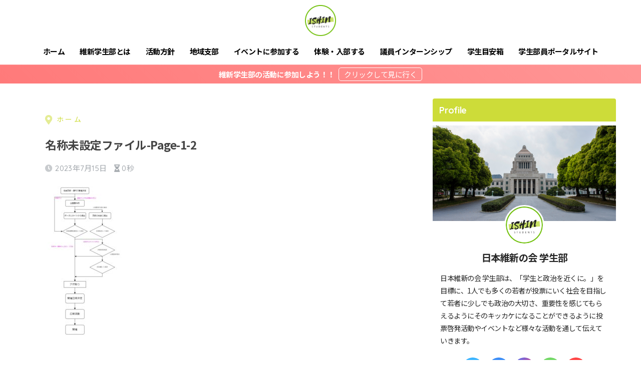

--- FILE ---
content_type: text/html; charset=UTF-8
request_url: https://ishin-students.com/member/event-form/attachment/%E5%90%8D%E7%A7%B0%E6%9C%AA%E8%A8%AD%E5%AE%9A%E3%83%95%E3%82%A1%E3%82%A4%E3%83%AB-page-1-2/
body_size: 25462
content:

<!doctype html>
<html dir="ltr" lang="ja" prefix="og: https://ogp.me/ns#">
<head>
  <meta charset="utf-8">
  <meta http-equiv="X-UA-Compatible" content="IE=edge">
  <meta name="HandheldFriendly" content="True">
  <meta name="MobileOptimized" content="320">
  <meta name="viewport" content="width=device-width, initial-scale=1, viewport-fit=cover"/>
  <meta name="msapplication-TileColor" content="#cddc39">
  <meta name="theme-color" content="#cddc39">
  <link rel="pingback" href="https://ishin-students.com/xmlrpc.php">
  <title>名称未設定ファイル-Page-1-2 | 日本維新の会 学生部</title>

		<!-- All in One SEO 4.9.3 - aioseo.com -->
	<meta name="robots" content="max-image-preview:large" />
	<meta name="author" content="日本維新の会学生部 総務課"/>
	<meta name="google-site-verification" content="Lu1pWbKquUInCoVgvK0h8ppyAkezHliqRjJpTNzsvcM" />
	<link rel="canonical" href="https://ishin-students.com/member/event-form/attachment/%e5%90%8d%e7%a7%b0%e6%9c%aa%e8%a8%ad%e5%ae%9a%e3%83%95%e3%82%a1%e3%82%a4%e3%83%ab-page-1-2/" />
	<meta name="generator" content="All in One SEO (AIOSEO) 4.9.3" />
		<meta property="og:locale" content="ja_JP" />
		<meta property="og:site_name" content="日本維新の会 学生部 | 維新学生部が変える。" />
		<meta property="og:type" content="article" />
		<meta property="og:title" content="名称未設定ファイル-Page-1-2 | 日本維新の会 学生部" />
		<meta property="og:url" content="https://ishin-students.com/member/event-form/attachment/%e5%90%8d%e7%a7%b0%e6%9c%aa%e8%a8%ad%e5%ae%9a%e3%83%95%e3%82%a1%e3%82%a4%e3%83%ab-page-1-2/" />
		<meta property="article:published_time" content="2023-07-15T01:39:05+00:00" />
		<meta property="article:modified_time" content="2023-07-15T01:39:05+00:00" />
		<meta name="twitter:card" content="summary" />
		<meta name="twitter:title" content="名称未設定ファイル-Page-1-2 | 日本維新の会 学生部" />
		<script type="application/ld+json" class="aioseo-schema">
			{"@context":"https:\/\/schema.org","@graph":[{"@type":"BreadcrumbList","@id":"https:\/\/ishin-students.com\/member\/event-form\/attachment\/%e5%90%8d%e7%a7%b0%e6%9c%aa%e8%a8%ad%e5%ae%9a%e3%83%95%e3%82%a1%e3%82%a4%e3%83%ab-page-1-2\/#breadcrumblist","itemListElement":[{"@type":"ListItem","@id":"https:\/\/ishin-students.com#listItem","position":1,"name":"Home","item":"https:\/\/ishin-students.com","nextItem":{"@type":"ListItem","@id":"https:\/\/ishin-students.com\/member\/event-form\/attachment\/%e5%90%8d%e7%a7%b0%e6%9c%aa%e8%a8%ad%e5%ae%9a%e3%83%95%e3%82%a1%e3%82%a4%e3%83%ab-page-1-2\/#listItem","name":"\u540d\u79f0\u672a\u8a2d\u5b9a\u30d5\u30a1\u30a4\u30eb-Page-1-2"}},{"@type":"ListItem","@id":"https:\/\/ishin-students.com\/member\/event-form\/attachment\/%e5%90%8d%e7%a7%b0%e6%9c%aa%e8%a8%ad%e5%ae%9a%e3%83%95%e3%82%a1%e3%82%a4%e3%83%ab-page-1-2\/#listItem","position":2,"name":"\u540d\u79f0\u672a\u8a2d\u5b9a\u30d5\u30a1\u30a4\u30eb-Page-1-2","previousItem":{"@type":"ListItem","@id":"https:\/\/ishin-students.com#listItem","name":"Home"}}]},{"@type":"ItemPage","@id":"https:\/\/ishin-students.com\/member\/event-form\/attachment\/%e5%90%8d%e7%a7%b0%e6%9c%aa%e8%a8%ad%e5%ae%9a%e3%83%95%e3%82%a1%e3%82%a4%e3%83%ab-page-1-2\/#itempage","url":"https:\/\/ishin-students.com\/member\/event-form\/attachment\/%e5%90%8d%e7%a7%b0%e6%9c%aa%e8%a8%ad%e5%ae%9a%e3%83%95%e3%82%a1%e3%82%a4%e3%83%ab-page-1-2\/","name":"\u540d\u79f0\u672a\u8a2d\u5b9a\u30d5\u30a1\u30a4\u30eb-Page-1-2 | \u65e5\u672c\u7dad\u65b0\u306e\u4f1a \u5b66\u751f\u90e8","inLanguage":"ja","isPartOf":{"@id":"https:\/\/ishin-students.com\/#website"},"breadcrumb":{"@id":"https:\/\/ishin-students.com\/member\/event-form\/attachment\/%e5%90%8d%e7%a7%b0%e6%9c%aa%e8%a8%ad%e5%ae%9a%e3%83%95%e3%82%a1%e3%82%a4%e3%83%ab-page-1-2\/#breadcrumblist"},"author":{"@id":"https:\/\/ishin-students.com\/author\/ishin-so\/#author"},"creator":{"@id":"https:\/\/ishin-students.com\/author\/ishin-so\/#author"},"datePublished":"2023-07-15T10:39:05+09:00","dateModified":"2023-07-15T10:39:05+09:00"},{"@type":"Organization","@id":"https:\/\/ishin-students.com\/#organization","name":"\u65e5\u672c\u7dad\u65b0\u306e\u4f1a \u5b66\u751f\u90e8","description":"\u7dad\u65b0\u5b66\u751f\u90e8\u304c\u5909\u3048\u308b\u3002","url":"https:\/\/ishin-students.com\/"},{"@type":"Person","@id":"https:\/\/ishin-students.com\/author\/ishin-so\/#author","url":"https:\/\/ishin-students.com\/author\/ishin-so\/","name":"\u65e5\u672c\u7dad\u65b0\u306e\u4f1a\u5b66\u751f\u90e8 \u7dcf\u52d9\u8ab2","image":{"@type":"ImageObject","@id":"https:\/\/ishin-students.com\/member\/event-form\/attachment\/%e5%90%8d%e7%a7%b0%e6%9c%aa%e8%a8%ad%e5%ae%9a%e3%83%95%e3%82%a1%e3%82%a4%e3%83%ab-page-1-2\/#authorImage","url":"https:\/\/secure.gravatar.com\/avatar\/3fba5df6521f55b5fabbc693f286d5ecd3c05106087215a9f58834503efe2105?s=96&d=mm&r=g","width":96,"height":96,"caption":"\u65e5\u672c\u7dad\u65b0\u306e\u4f1a\u5b66\u751f\u90e8 \u7dcf\u52d9\u8ab2"}},{"@type":"WebSite","@id":"https:\/\/ishin-students.com\/#website","url":"https:\/\/ishin-students.com\/","name":"\u65e5\u672c\u7dad\u65b0\u306e\u4f1a \u5b66\u751f\u90e8","description":"\u7dad\u65b0\u5b66\u751f\u90e8\u304c\u5909\u3048\u308b\u3002","inLanguage":"ja","publisher":{"@id":"https:\/\/ishin-students.com\/#organization"}}]}
		</script>
		<!-- All in One SEO -->

<link rel='dns-prefetch' href='//fonts.googleapis.com' />
<link rel='dns-prefetch' href='//use.fontawesome.com' />
<link rel="alternate" type="application/rss+xml" title="日本維新の会 学生部 &raquo; フィード" href="https://ishin-students.com/feed/" />
<link rel="alternate" type="application/rss+xml" title="日本維新の会 学生部 &raquo; コメントフィード" href="https://ishin-students.com/comments/feed/" />
<link rel="alternate" title="oEmbed (JSON)" type="application/json+oembed" href="https://ishin-students.com/wp-json/oembed/1.0/embed?url=https%3A%2F%2Fishin-students.com%2Fmember%2Fevent-form%2Fattachment%2F%25e5%2590%258d%25e7%25a7%25b0%25e6%259c%25aa%25e8%25a8%25ad%25e5%25ae%259a%25e3%2583%2595%25e3%2582%25a1%25e3%2582%25a4%25e3%2583%25ab-page-1-2%2F" />
<link rel="alternate" title="oEmbed (XML)" type="text/xml+oembed" href="https://ishin-students.com/wp-json/oembed/1.0/embed?url=https%3A%2F%2Fishin-students.com%2Fmember%2Fevent-form%2Fattachment%2F%25e5%2590%258d%25e7%25a7%25b0%25e6%259c%25aa%25e8%25a8%25ad%25e5%25ae%259a%25e3%2583%2595%25e3%2582%25a1%25e3%2582%25a4%25e3%2583%25ab-page-1-2%2F&#038;format=xml" />
		<!-- This site uses the Google Analytics by MonsterInsights plugin v9.11.1 - Using Analytics tracking - https://www.monsterinsights.com/ -->
							<script src="//www.googletagmanager.com/gtag/js?id=G-TM5FV4TRE4"  data-cfasync="false" data-wpfc-render="false" type="text/javascript" async></script>
			<script data-cfasync="false" data-wpfc-render="false" type="text/javascript">
				var mi_version = '9.11.1';
				var mi_track_user = true;
				var mi_no_track_reason = '';
								var MonsterInsightsDefaultLocations = {"page_location":"https:\/\/ishin-students.com\/member\/event-form\/attachment\/%E5%90%8D%E7%A7%B0%E6%9C%AA%E8%A8%AD%E5%AE%9A%E3%83%95%E3%82%A1%E3%82%A4%E3%83%AB-page-1-2\/"};
								if ( typeof MonsterInsightsPrivacyGuardFilter === 'function' ) {
					var MonsterInsightsLocations = (typeof MonsterInsightsExcludeQuery === 'object') ? MonsterInsightsPrivacyGuardFilter( MonsterInsightsExcludeQuery ) : MonsterInsightsPrivacyGuardFilter( MonsterInsightsDefaultLocations );
				} else {
					var MonsterInsightsLocations = (typeof MonsterInsightsExcludeQuery === 'object') ? MonsterInsightsExcludeQuery : MonsterInsightsDefaultLocations;
				}

								var disableStrs = [
										'ga-disable-G-TM5FV4TRE4',
									];

				/* Function to detect opted out users */
				function __gtagTrackerIsOptedOut() {
					for (var index = 0; index < disableStrs.length; index++) {
						if (document.cookie.indexOf(disableStrs[index] + '=true') > -1) {
							return true;
						}
					}

					return false;
				}

				/* Disable tracking if the opt-out cookie exists. */
				if (__gtagTrackerIsOptedOut()) {
					for (var index = 0; index < disableStrs.length; index++) {
						window[disableStrs[index]] = true;
					}
				}

				/* Opt-out function */
				function __gtagTrackerOptout() {
					for (var index = 0; index < disableStrs.length; index++) {
						document.cookie = disableStrs[index] + '=true; expires=Thu, 31 Dec 2099 23:59:59 UTC; path=/';
						window[disableStrs[index]] = true;
					}
				}

				if ('undefined' === typeof gaOptout) {
					function gaOptout() {
						__gtagTrackerOptout();
					}
				}
								window.dataLayer = window.dataLayer || [];

				window.MonsterInsightsDualTracker = {
					helpers: {},
					trackers: {},
				};
				if (mi_track_user) {
					function __gtagDataLayer() {
						dataLayer.push(arguments);
					}

					function __gtagTracker(type, name, parameters) {
						if (!parameters) {
							parameters = {};
						}

						if (parameters.send_to) {
							__gtagDataLayer.apply(null, arguments);
							return;
						}

						if (type === 'event') {
														parameters.send_to = monsterinsights_frontend.v4_id;
							var hookName = name;
							if (typeof parameters['event_category'] !== 'undefined') {
								hookName = parameters['event_category'] + ':' + name;
							}

							if (typeof MonsterInsightsDualTracker.trackers[hookName] !== 'undefined') {
								MonsterInsightsDualTracker.trackers[hookName](parameters);
							} else {
								__gtagDataLayer('event', name, parameters);
							}
							
						} else {
							__gtagDataLayer.apply(null, arguments);
						}
					}

					__gtagTracker('js', new Date());
					__gtagTracker('set', {
						'developer_id.dZGIzZG': true,
											});
					if ( MonsterInsightsLocations.page_location ) {
						__gtagTracker('set', MonsterInsightsLocations);
					}
										__gtagTracker('config', 'G-TM5FV4TRE4', {"forceSSL":"true","link_attribution":"true"} );
										window.gtag = __gtagTracker;										(function () {
						/* https://developers.google.com/analytics/devguides/collection/analyticsjs/ */
						/* ga and __gaTracker compatibility shim. */
						var noopfn = function () {
							return null;
						};
						var newtracker = function () {
							return new Tracker();
						};
						var Tracker = function () {
							return null;
						};
						var p = Tracker.prototype;
						p.get = noopfn;
						p.set = noopfn;
						p.send = function () {
							var args = Array.prototype.slice.call(arguments);
							args.unshift('send');
							__gaTracker.apply(null, args);
						};
						var __gaTracker = function () {
							var len = arguments.length;
							if (len === 0) {
								return;
							}
							var f = arguments[len - 1];
							if (typeof f !== 'object' || f === null || typeof f.hitCallback !== 'function') {
								if ('send' === arguments[0]) {
									var hitConverted, hitObject = false, action;
									if ('event' === arguments[1]) {
										if ('undefined' !== typeof arguments[3]) {
											hitObject = {
												'eventAction': arguments[3],
												'eventCategory': arguments[2],
												'eventLabel': arguments[4],
												'value': arguments[5] ? arguments[5] : 1,
											}
										}
									}
									if ('pageview' === arguments[1]) {
										if ('undefined' !== typeof arguments[2]) {
											hitObject = {
												'eventAction': 'page_view',
												'page_path': arguments[2],
											}
										}
									}
									if (typeof arguments[2] === 'object') {
										hitObject = arguments[2];
									}
									if (typeof arguments[5] === 'object') {
										Object.assign(hitObject, arguments[5]);
									}
									if ('undefined' !== typeof arguments[1].hitType) {
										hitObject = arguments[1];
										if ('pageview' === hitObject.hitType) {
											hitObject.eventAction = 'page_view';
										}
									}
									if (hitObject) {
										action = 'timing' === arguments[1].hitType ? 'timing_complete' : hitObject.eventAction;
										hitConverted = mapArgs(hitObject);
										__gtagTracker('event', action, hitConverted);
									}
								}
								return;
							}

							function mapArgs(args) {
								var arg, hit = {};
								var gaMap = {
									'eventCategory': 'event_category',
									'eventAction': 'event_action',
									'eventLabel': 'event_label',
									'eventValue': 'event_value',
									'nonInteraction': 'non_interaction',
									'timingCategory': 'event_category',
									'timingVar': 'name',
									'timingValue': 'value',
									'timingLabel': 'event_label',
									'page': 'page_path',
									'location': 'page_location',
									'title': 'page_title',
									'referrer' : 'page_referrer',
								};
								for (arg in args) {
																		if (!(!args.hasOwnProperty(arg) || !gaMap.hasOwnProperty(arg))) {
										hit[gaMap[arg]] = args[arg];
									} else {
										hit[arg] = args[arg];
									}
								}
								return hit;
							}

							try {
								f.hitCallback();
							} catch (ex) {
							}
						};
						__gaTracker.create = newtracker;
						__gaTracker.getByName = newtracker;
						__gaTracker.getAll = function () {
							return [];
						};
						__gaTracker.remove = noopfn;
						__gaTracker.loaded = true;
						window['__gaTracker'] = __gaTracker;
					})();
									} else {
										console.log("");
					(function () {
						function __gtagTracker() {
							return null;
						}

						window['__gtagTracker'] = __gtagTracker;
						window['gtag'] = __gtagTracker;
					})();
									}
			</script>
							<!-- / Google Analytics by MonsterInsights -->
		<style id='wp-img-auto-sizes-contain-inline-css' type='text/css'>
img:is([sizes=auto i],[sizes^="auto," i]){contain-intrinsic-size:3000px 1500px}
/*# sourceURL=wp-img-auto-sizes-contain-inline-css */
</style>
<link rel='stylesheet' id='sng-stylesheet-css' href='https://ishin-students.com/wp-content/themes/sango-theme/style.css?ver2_19_6' type='text/css' media='all' />
<link rel='stylesheet' id='sng-option-css' href='https://ishin-students.com/wp-content/themes/sango-theme/entry-option.css?ver2_19_6' type='text/css' media='all' />
<link rel='stylesheet' id='sng-googlefonts-css' href='https://fonts.googleapis.com/css?family=Quicksand%3A500%2C700%7CNoto+Sans+JP%3A400%2C700&#038;display=swap' type='text/css' media='all' />
<link rel='stylesheet' id='sng-fontawesome-css' href='https://use.fontawesome.com/releases/v5.11.2/css/all.css' type='text/css' media='all' />
<style id='wp-emoji-styles-inline-css' type='text/css'>

	img.wp-smiley, img.emoji {
		display: inline !important;
		border: none !important;
		box-shadow: none !important;
		height: 1em !important;
		width: 1em !important;
		margin: 0 0.07em !important;
		vertical-align: -0.1em !important;
		background: none !important;
		padding: 0 !important;
	}
/*# sourceURL=wp-emoji-styles-inline-css */
</style>
<style id='wp-block-library-inline-css' type='text/css'>
:root{--wp-block-synced-color:#7a00df;--wp-block-synced-color--rgb:122,0,223;--wp-bound-block-color:var(--wp-block-synced-color);--wp-editor-canvas-background:#ddd;--wp-admin-theme-color:#007cba;--wp-admin-theme-color--rgb:0,124,186;--wp-admin-theme-color-darker-10:#006ba1;--wp-admin-theme-color-darker-10--rgb:0,107,160.5;--wp-admin-theme-color-darker-20:#005a87;--wp-admin-theme-color-darker-20--rgb:0,90,135;--wp-admin-border-width-focus:2px}@media (min-resolution:192dpi){:root{--wp-admin-border-width-focus:1.5px}}.wp-element-button{cursor:pointer}:root .has-very-light-gray-background-color{background-color:#eee}:root .has-very-dark-gray-background-color{background-color:#313131}:root .has-very-light-gray-color{color:#eee}:root .has-very-dark-gray-color{color:#313131}:root .has-vivid-green-cyan-to-vivid-cyan-blue-gradient-background{background:linear-gradient(135deg,#00d084,#0693e3)}:root .has-purple-crush-gradient-background{background:linear-gradient(135deg,#34e2e4,#4721fb 50%,#ab1dfe)}:root .has-hazy-dawn-gradient-background{background:linear-gradient(135deg,#faaca8,#dad0ec)}:root .has-subdued-olive-gradient-background{background:linear-gradient(135deg,#fafae1,#67a671)}:root .has-atomic-cream-gradient-background{background:linear-gradient(135deg,#fdd79a,#004a59)}:root .has-nightshade-gradient-background{background:linear-gradient(135deg,#330968,#31cdcf)}:root .has-midnight-gradient-background{background:linear-gradient(135deg,#020381,#2874fc)}:root{--wp--preset--font-size--normal:16px;--wp--preset--font-size--huge:42px}.has-regular-font-size{font-size:1em}.has-larger-font-size{font-size:2.625em}.has-normal-font-size{font-size:var(--wp--preset--font-size--normal)}.has-huge-font-size{font-size:var(--wp--preset--font-size--huge)}.has-text-align-center{text-align:center}.has-text-align-left{text-align:left}.has-text-align-right{text-align:right}.has-fit-text{white-space:nowrap!important}#end-resizable-editor-section{display:none}.aligncenter{clear:both}.items-justified-left{justify-content:flex-start}.items-justified-center{justify-content:center}.items-justified-right{justify-content:flex-end}.items-justified-space-between{justify-content:space-between}.screen-reader-text{border:0;clip-path:inset(50%);height:1px;margin:-1px;overflow:hidden;padding:0;position:absolute;width:1px;word-wrap:normal!important}.screen-reader-text:focus{background-color:#ddd;clip-path:none;color:#444;display:block;font-size:1em;height:auto;left:5px;line-height:normal;padding:15px 23px 14px;text-decoration:none;top:5px;width:auto;z-index:100000}html :where(.has-border-color){border-style:solid}html :where([style*=border-top-color]){border-top-style:solid}html :where([style*=border-right-color]){border-right-style:solid}html :where([style*=border-bottom-color]){border-bottom-style:solid}html :where([style*=border-left-color]){border-left-style:solid}html :where([style*=border-width]){border-style:solid}html :where([style*=border-top-width]){border-top-style:solid}html :where([style*=border-right-width]){border-right-style:solid}html :where([style*=border-bottom-width]){border-bottom-style:solid}html :where([style*=border-left-width]){border-left-style:solid}html :where(img[class*=wp-image-]){height:auto;max-width:100%}:where(figure){margin:0 0 1em}html :where(.is-position-sticky){--wp-admin--admin-bar--position-offset:var(--wp-admin--admin-bar--height,0px)}@media screen and (max-width:600px){html :where(.is-position-sticky){--wp-admin--admin-bar--position-offset:0px}}

/*# sourceURL=wp-block-library-inline-css */
</style><style id='wp-block-heading-inline-css' type='text/css'>
h1:where(.wp-block-heading).has-background,h2:where(.wp-block-heading).has-background,h3:where(.wp-block-heading).has-background,h4:where(.wp-block-heading).has-background,h5:where(.wp-block-heading).has-background,h6:where(.wp-block-heading).has-background{padding:1.25em 2.375em}h1.has-text-align-left[style*=writing-mode]:where([style*=vertical-lr]),h1.has-text-align-right[style*=writing-mode]:where([style*=vertical-rl]),h2.has-text-align-left[style*=writing-mode]:where([style*=vertical-lr]),h2.has-text-align-right[style*=writing-mode]:where([style*=vertical-rl]),h3.has-text-align-left[style*=writing-mode]:where([style*=vertical-lr]),h3.has-text-align-right[style*=writing-mode]:where([style*=vertical-rl]),h4.has-text-align-left[style*=writing-mode]:where([style*=vertical-lr]),h4.has-text-align-right[style*=writing-mode]:where([style*=vertical-rl]),h5.has-text-align-left[style*=writing-mode]:where([style*=vertical-lr]),h5.has-text-align-right[style*=writing-mode]:where([style*=vertical-rl]),h6.has-text-align-left[style*=writing-mode]:where([style*=vertical-lr]),h6.has-text-align-right[style*=writing-mode]:where([style*=vertical-rl]){rotate:180deg}
/*# sourceURL=https://ishin-students.com/wp-includes/blocks/heading/style.min.css */
</style>
<style id='wp-block-paragraph-inline-css' type='text/css'>
.is-small-text{font-size:.875em}.is-regular-text{font-size:1em}.is-large-text{font-size:2.25em}.is-larger-text{font-size:3em}.has-drop-cap:not(:focus):first-letter{float:left;font-size:8.4em;font-style:normal;font-weight:100;line-height:.68;margin:.05em .1em 0 0;text-transform:uppercase}body.rtl .has-drop-cap:not(:focus):first-letter{float:none;margin-left:.1em}p.has-drop-cap.has-background{overflow:hidden}:root :where(p.has-background){padding:1.25em 2.375em}:where(p.has-text-color:not(.has-link-color)) a{color:inherit}p.has-text-align-left[style*="writing-mode:vertical-lr"],p.has-text-align-right[style*="writing-mode:vertical-rl"]{rotate:180deg}
/*# sourceURL=https://ishin-students.com/wp-includes/blocks/paragraph/style.min.css */
</style>
<style id='wp-block-social-links-inline-css' type='text/css'>
.wp-block-social-links{background:none;box-sizing:border-box;margin-left:0;padding-left:0;padding-right:0;text-indent:0}.wp-block-social-links .wp-social-link a,.wp-block-social-links .wp-social-link a:hover{border-bottom:0;box-shadow:none;text-decoration:none}.wp-block-social-links .wp-social-link svg{height:1em;width:1em}.wp-block-social-links .wp-social-link span:not(.screen-reader-text){font-size:.65em;margin-left:.5em;margin-right:.5em}.wp-block-social-links.has-small-icon-size{font-size:16px}.wp-block-social-links,.wp-block-social-links.has-normal-icon-size{font-size:24px}.wp-block-social-links.has-large-icon-size{font-size:36px}.wp-block-social-links.has-huge-icon-size{font-size:48px}.wp-block-social-links.aligncenter{display:flex;justify-content:center}.wp-block-social-links.alignright{justify-content:flex-end}.wp-block-social-link{border-radius:9999px;display:block}@media not (prefers-reduced-motion){.wp-block-social-link{transition:transform .1s ease}}.wp-block-social-link{height:auto}.wp-block-social-link a{align-items:center;display:flex;line-height:0}.wp-block-social-link:hover{transform:scale(1.1)}.wp-block-social-links .wp-block-social-link.wp-social-link{display:inline-block;margin:0;padding:0}.wp-block-social-links .wp-block-social-link.wp-social-link .wp-block-social-link-anchor,.wp-block-social-links .wp-block-social-link.wp-social-link .wp-block-social-link-anchor svg,.wp-block-social-links .wp-block-social-link.wp-social-link .wp-block-social-link-anchor:active,.wp-block-social-links .wp-block-social-link.wp-social-link .wp-block-social-link-anchor:hover,.wp-block-social-links .wp-block-social-link.wp-social-link .wp-block-social-link-anchor:visited{color:currentColor;fill:currentColor}:where(.wp-block-social-links:not(.is-style-logos-only)) .wp-social-link{background-color:#f0f0f0;color:#444}:where(.wp-block-social-links:not(.is-style-logos-only)) .wp-social-link-amazon{background-color:#f90;color:#fff}:where(.wp-block-social-links:not(.is-style-logos-only)) .wp-social-link-bandcamp{background-color:#1ea0c3;color:#fff}:where(.wp-block-social-links:not(.is-style-logos-only)) .wp-social-link-behance{background-color:#0757fe;color:#fff}:where(.wp-block-social-links:not(.is-style-logos-only)) .wp-social-link-bluesky{background-color:#0a7aff;color:#fff}:where(.wp-block-social-links:not(.is-style-logos-only)) .wp-social-link-codepen{background-color:#1e1f26;color:#fff}:where(.wp-block-social-links:not(.is-style-logos-only)) .wp-social-link-deviantart{background-color:#02e49b;color:#fff}:where(.wp-block-social-links:not(.is-style-logos-only)) .wp-social-link-discord{background-color:#5865f2;color:#fff}:where(.wp-block-social-links:not(.is-style-logos-only)) .wp-social-link-dribbble{background-color:#e94c89;color:#fff}:where(.wp-block-social-links:not(.is-style-logos-only)) .wp-social-link-dropbox{background-color:#4280ff;color:#fff}:where(.wp-block-social-links:not(.is-style-logos-only)) .wp-social-link-etsy{background-color:#f45800;color:#fff}:where(.wp-block-social-links:not(.is-style-logos-only)) .wp-social-link-facebook{background-color:#0866ff;color:#fff}:where(.wp-block-social-links:not(.is-style-logos-only)) .wp-social-link-fivehundredpx{background-color:#000;color:#fff}:where(.wp-block-social-links:not(.is-style-logos-only)) .wp-social-link-flickr{background-color:#0461dd;color:#fff}:where(.wp-block-social-links:not(.is-style-logos-only)) .wp-social-link-foursquare{background-color:#e65678;color:#fff}:where(.wp-block-social-links:not(.is-style-logos-only)) .wp-social-link-github{background-color:#24292d;color:#fff}:where(.wp-block-social-links:not(.is-style-logos-only)) .wp-social-link-goodreads{background-color:#eceadd;color:#382110}:where(.wp-block-social-links:not(.is-style-logos-only)) .wp-social-link-google{background-color:#ea4434;color:#fff}:where(.wp-block-social-links:not(.is-style-logos-only)) .wp-social-link-gravatar{background-color:#1d4fc4;color:#fff}:where(.wp-block-social-links:not(.is-style-logos-only)) .wp-social-link-instagram{background-color:#f00075;color:#fff}:where(.wp-block-social-links:not(.is-style-logos-only)) .wp-social-link-lastfm{background-color:#e21b24;color:#fff}:where(.wp-block-social-links:not(.is-style-logos-only)) .wp-social-link-linkedin{background-color:#0d66c2;color:#fff}:where(.wp-block-social-links:not(.is-style-logos-only)) .wp-social-link-mastodon{background-color:#3288d4;color:#fff}:where(.wp-block-social-links:not(.is-style-logos-only)) .wp-social-link-medium{background-color:#000;color:#fff}:where(.wp-block-social-links:not(.is-style-logos-only)) .wp-social-link-meetup{background-color:#f6405f;color:#fff}:where(.wp-block-social-links:not(.is-style-logos-only)) .wp-social-link-patreon{background-color:#000;color:#fff}:where(.wp-block-social-links:not(.is-style-logos-only)) .wp-social-link-pinterest{background-color:#e60122;color:#fff}:where(.wp-block-social-links:not(.is-style-logos-only)) .wp-social-link-pocket{background-color:#ef4155;color:#fff}:where(.wp-block-social-links:not(.is-style-logos-only)) .wp-social-link-reddit{background-color:#ff4500;color:#fff}:where(.wp-block-social-links:not(.is-style-logos-only)) .wp-social-link-skype{background-color:#0478d7;color:#fff}:where(.wp-block-social-links:not(.is-style-logos-only)) .wp-social-link-snapchat{background-color:#fefc00;color:#fff;stroke:#000}:where(.wp-block-social-links:not(.is-style-logos-only)) .wp-social-link-soundcloud{background-color:#ff5600;color:#fff}:where(.wp-block-social-links:not(.is-style-logos-only)) .wp-social-link-spotify{background-color:#1bd760;color:#fff}:where(.wp-block-social-links:not(.is-style-logos-only)) .wp-social-link-telegram{background-color:#2aabee;color:#fff}:where(.wp-block-social-links:not(.is-style-logos-only)) .wp-social-link-threads{background-color:#000;color:#fff}:where(.wp-block-social-links:not(.is-style-logos-only)) .wp-social-link-tiktok{background-color:#000;color:#fff}:where(.wp-block-social-links:not(.is-style-logos-only)) .wp-social-link-tumblr{background-color:#011835;color:#fff}:where(.wp-block-social-links:not(.is-style-logos-only)) .wp-social-link-twitch{background-color:#6440a4;color:#fff}:where(.wp-block-social-links:not(.is-style-logos-only)) .wp-social-link-twitter{background-color:#1da1f2;color:#fff}:where(.wp-block-social-links:not(.is-style-logos-only)) .wp-social-link-vimeo{background-color:#1eb7ea;color:#fff}:where(.wp-block-social-links:not(.is-style-logos-only)) .wp-social-link-vk{background-color:#4680c2;color:#fff}:where(.wp-block-social-links:not(.is-style-logos-only)) .wp-social-link-wordpress{background-color:#3499cd;color:#fff}:where(.wp-block-social-links:not(.is-style-logos-only)) .wp-social-link-whatsapp{background-color:#25d366;color:#fff}:where(.wp-block-social-links:not(.is-style-logos-only)) .wp-social-link-x{background-color:#000;color:#fff}:where(.wp-block-social-links:not(.is-style-logos-only)) .wp-social-link-yelp{background-color:#d32422;color:#fff}:where(.wp-block-social-links:not(.is-style-logos-only)) .wp-social-link-youtube{background-color:red;color:#fff}:where(.wp-block-social-links.is-style-logos-only) .wp-social-link{background:none}:where(.wp-block-social-links.is-style-logos-only) .wp-social-link svg{height:1.25em;width:1.25em}:where(.wp-block-social-links.is-style-logos-only) .wp-social-link-amazon{color:#f90}:where(.wp-block-social-links.is-style-logos-only) .wp-social-link-bandcamp{color:#1ea0c3}:where(.wp-block-social-links.is-style-logos-only) .wp-social-link-behance{color:#0757fe}:where(.wp-block-social-links.is-style-logos-only) .wp-social-link-bluesky{color:#0a7aff}:where(.wp-block-social-links.is-style-logos-only) .wp-social-link-codepen{color:#1e1f26}:where(.wp-block-social-links.is-style-logos-only) .wp-social-link-deviantart{color:#02e49b}:where(.wp-block-social-links.is-style-logos-only) .wp-social-link-discord{color:#5865f2}:where(.wp-block-social-links.is-style-logos-only) .wp-social-link-dribbble{color:#e94c89}:where(.wp-block-social-links.is-style-logos-only) .wp-social-link-dropbox{color:#4280ff}:where(.wp-block-social-links.is-style-logos-only) .wp-social-link-etsy{color:#f45800}:where(.wp-block-social-links.is-style-logos-only) .wp-social-link-facebook{color:#0866ff}:where(.wp-block-social-links.is-style-logos-only) .wp-social-link-fivehundredpx{color:#000}:where(.wp-block-social-links.is-style-logos-only) .wp-social-link-flickr{color:#0461dd}:where(.wp-block-social-links.is-style-logos-only) .wp-social-link-foursquare{color:#e65678}:where(.wp-block-social-links.is-style-logos-only) .wp-social-link-github{color:#24292d}:where(.wp-block-social-links.is-style-logos-only) .wp-social-link-goodreads{color:#382110}:where(.wp-block-social-links.is-style-logos-only) .wp-social-link-google{color:#ea4434}:where(.wp-block-social-links.is-style-logos-only) .wp-social-link-gravatar{color:#1d4fc4}:where(.wp-block-social-links.is-style-logos-only) .wp-social-link-instagram{color:#f00075}:where(.wp-block-social-links.is-style-logos-only) .wp-social-link-lastfm{color:#e21b24}:where(.wp-block-social-links.is-style-logos-only) .wp-social-link-linkedin{color:#0d66c2}:where(.wp-block-social-links.is-style-logos-only) .wp-social-link-mastodon{color:#3288d4}:where(.wp-block-social-links.is-style-logos-only) .wp-social-link-medium{color:#000}:where(.wp-block-social-links.is-style-logos-only) .wp-social-link-meetup{color:#f6405f}:where(.wp-block-social-links.is-style-logos-only) .wp-social-link-patreon{color:#000}:where(.wp-block-social-links.is-style-logos-only) .wp-social-link-pinterest{color:#e60122}:where(.wp-block-social-links.is-style-logos-only) .wp-social-link-pocket{color:#ef4155}:where(.wp-block-social-links.is-style-logos-only) .wp-social-link-reddit{color:#ff4500}:where(.wp-block-social-links.is-style-logos-only) .wp-social-link-skype{color:#0478d7}:where(.wp-block-social-links.is-style-logos-only) .wp-social-link-snapchat{color:#fff;stroke:#000}:where(.wp-block-social-links.is-style-logos-only) .wp-social-link-soundcloud{color:#ff5600}:where(.wp-block-social-links.is-style-logos-only) .wp-social-link-spotify{color:#1bd760}:where(.wp-block-social-links.is-style-logos-only) .wp-social-link-telegram{color:#2aabee}:where(.wp-block-social-links.is-style-logos-only) .wp-social-link-threads{color:#000}:where(.wp-block-social-links.is-style-logos-only) .wp-social-link-tiktok{color:#000}:where(.wp-block-social-links.is-style-logos-only) .wp-social-link-tumblr{color:#011835}:where(.wp-block-social-links.is-style-logos-only) .wp-social-link-twitch{color:#6440a4}:where(.wp-block-social-links.is-style-logos-only) .wp-social-link-twitter{color:#1da1f2}:where(.wp-block-social-links.is-style-logos-only) .wp-social-link-vimeo{color:#1eb7ea}:where(.wp-block-social-links.is-style-logos-only) .wp-social-link-vk{color:#4680c2}:where(.wp-block-social-links.is-style-logos-only) .wp-social-link-whatsapp{color:#25d366}:where(.wp-block-social-links.is-style-logos-only) .wp-social-link-wordpress{color:#3499cd}:where(.wp-block-social-links.is-style-logos-only) .wp-social-link-x{color:#000}:where(.wp-block-social-links.is-style-logos-only) .wp-social-link-yelp{color:#d32422}:where(.wp-block-social-links.is-style-logos-only) .wp-social-link-youtube{color:red}.wp-block-social-links.is-style-pill-shape .wp-social-link{width:auto}:root :where(.wp-block-social-links .wp-social-link a){padding:.25em}:root :where(.wp-block-social-links.is-style-logos-only .wp-social-link a){padding:0}:root :where(.wp-block-social-links.is-style-pill-shape .wp-social-link a){padding-left:.6666666667em;padding-right:.6666666667em}.wp-block-social-links:not(.has-icon-color):not(.has-icon-background-color) .wp-social-link-snapchat .wp-block-social-link-label{color:#000}
/*# sourceURL=https://ishin-students.com/wp-includes/blocks/social-links/style.min.css */
</style>
<style id='global-styles-inline-css' type='text/css'>
:root{--wp--preset--aspect-ratio--square: 1;--wp--preset--aspect-ratio--4-3: 4/3;--wp--preset--aspect-ratio--3-4: 3/4;--wp--preset--aspect-ratio--3-2: 3/2;--wp--preset--aspect-ratio--2-3: 2/3;--wp--preset--aspect-ratio--16-9: 16/9;--wp--preset--aspect-ratio--9-16: 9/16;--wp--preset--color--black: #000000;--wp--preset--color--cyan-bluish-gray: #abb8c3;--wp--preset--color--white: #ffffff;--wp--preset--color--pale-pink: #f78da7;--wp--preset--color--vivid-red: #cf2e2e;--wp--preset--color--luminous-vivid-orange: #ff6900;--wp--preset--color--luminous-vivid-amber: #fcb900;--wp--preset--color--light-green-cyan: #7bdcb5;--wp--preset--color--vivid-green-cyan: #00d084;--wp--preset--color--pale-cyan-blue: #8ed1fc;--wp--preset--color--vivid-cyan-blue: #0693e3;--wp--preset--color--vivid-purple: #9b51e0;--wp--preset--gradient--vivid-cyan-blue-to-vivid-purple: linear-gradient(135deg,rgb(6,147,227) 0%,rgb(155,81,224) 100%);--wp--preset--gradient--light-green-cyan-to-vivid-green-cyan: linear-gradient(135deg,rgb(122,220,180) 0%,rgb(0,208,130) 100%);--wp--preset--gradient--luminous-vivid-amber-to-luminous-vivid-orange: linear-gradient(135deg,rgb(252,185,0) 0%,rgb(255,105,0) 100%);--wp--preset--gradient--luminous-vivid-orange-to-vivid-red: linear-gradient(135deg,rgb(255,105,0) 0%,rgb(207,46,46) 100%);--wp--preset--gradient--very-light-gray-to-cyan-bluish-gray: linear-gradient(135deg,rgb(238,238,238) 0%,rgb(169,184,195) 100%);--wp--preset--gradient--cool-to-warm-spectrum: linear-gradient(135deg,rgb(74,234,220) 0%,rgb(151,120,209) 20%,rgb(207,42,186) 40%,rgb(238,44,130) 60%,rgb(251,105,98) 80%,rgb(254,248,76) 100%);--wp--preset--gradient--blush-light-purple: linear-gradient(135deg,rgb(255,206,236) 0%,rgb(152,150,240) 100%);--wp--preset--gradient--blush-bordeaux: linear-gradient(135deg,rgb(254,205,165) 0%,rgb(254,45,45) 50%,rgb(107,0,62) 100%);--wp--preset--gradient--luminous-dusk: linear-gradient(135deg,rgb(255,203,112) 0%,rgb(199,81,192) 50%,rgb(65,88,208) 100%);--wp--preset--gradient--pale-ocean: linear-gradient(135deg,rgb(255,245,203) 0%,rgb(182,227,212) 50%,rgb(51,167,181) 100%);--wp--preset--gradient--electric-grass: linear-gradient(135deg,rgb(202,248,128) 0%,rgb(113,206,126) 100%);--wp--preset--gradient--midnight: linear-gradient(135deg,rgb(2,3,129) 0%,rgb(40,116,252) 100%);--wp--preset--font-size--small: 13px;--wp--preset--font-size--medium: 20px;--wp--preset--font-size--large: 36px;--wp--preset--font-size--x-large: 42px;--wp--preset--spacing--20: 0.44rem;--wp--preset--spacing--30: 0.67rem;--wp--preset--spacing--40: 1rem;--wp--preset--spacing--50: 1.5rem;--wp--preset--spacing--60: 2.25rem;--wp--preset--spacing--70: 3.38rem;--wp--preset--spacing--80: 5.06rem;--wp--preset--shadow--natural: 6px 6px 9px rgba(0, 0, 0, 0.2);--wp--preset--shadow--deep: 12px 12px 50px rgba(0, 0, 0, 0.4);--wp--preset--shadow--sharp: 6px 6px 0px rgba(0, 0, 0, 0.2);--wp--preset--shadow--outlined: 6px 6px 0px -3px rgb(255, 255, 255), 6px 6px rgb(0, 0, 0);--wp--preset--shadow--crisp: 6px 6px 0px rgb(0, 0, 0);}:where(.is-layout-flex){gap: 0.5em;}:where(.is-layout-grid){gap: 0.5em;}body .is-layout-flex{display: flex;}.is-layout-flex{flex-wrap: wrap;align-items: center;}.is-layout-flex > :is(*, div){margin: 0;}body .is-layout-grid{display: grid;}.is-layout-grid > :is(*, div){margin: 0;}:where(.wp-block-columns.is-layout-flex){gap: 2em;}:where(.wp-block-columns.is-layout-grid){gap: 2em;}:where(.wp-block-post-template.is-layout-flex){gap: 1.25em;}:where(.wp-block-post-template.is-layout-grid){gap: 1.25em;}.has-black-color{color: var(--wp--preset--color--black) !important;}.has-cyan-bluish-gray-color{color: var(--wp--preset--color--cyan-bluish-gray) !important;}.has-white-color{color: var(--wp--preset--color--white) !important;}.has-pale-pink-color{color: var(--wp--preset--color--pale-pink) !important;}.has-vivid-red-color{color: var(--wp--preset--color--vivid-red) !important;}.has-luminous-vivid-orange-color{color: var(--wp--preset--color--luminous-vivid-orange) !important;}.has-luminous-vivid-amber-color{color: var(--wp--preset--color--luminous-vivid-amber) !important;}.has-light-green-cyan-color{color: var(--wp--preset--color--light-green-cyan) !important;}.has-vivid-green-cyan-color{color: var(--wp--preset--color--vivid-green-cyan) !important;}.has-pale-cyan-blue-color{color: var(--wp--preset--color--pale-cyan-blue) !important;}.has-vivid-cyan-blue-color{color: var(--wp--preset--color--vivid-cyan-blue) !important;}.has-vivid-purple-color{color: var(--wp--preset--color--vivid-purple) !important;}.has-black-background-color{background-color: var(--wp--preset--color--black) !important;}.has-cyan-bluish-gray-background-color{background-color: var(--wp--preset--color--cyan-bluish-gray) !important;}.has-white-background-color{background-color: var(--wp--preset--color--white) !important;}.has-pale-pink-background-color{background-color: var(--wp--preset--color--pale-pink) !important;}.has-vivid-red-background-color{background-color: var(--wp--preset--color--vivid-red) !important;}.has-luminous-vivid-orange-background-color{background-color: var(--wp--preset--color--luminous-vivid-orange) !important;}.has-luminous-vivid-amber-background-color{background-color: var(--wp--preset--color--luminous-vivid-amber) !important;}.has-light-green-cyan-background-color{background-color: var(--wp--preset--color--light-green-cyan) !important;}.has-vivid-green-cyan-background-color{background-color: var(--wp--preset--color--vivid-green-cyan) !important;}.has-pale-cyan-blue-background-color{background-color: var(--wp--preset--color--pale-cyan-blue) !important;}.has-vivid-cyan-blue-background-color{background-color: var(--wp--preset--color--vivid-cyan-blue) !important;}.has-vivid-purple-background-color{background-color: var(--wp--preset--color--vivid-purple) !important;}.has-black-border-color{border-color: var(--wp--preset--color--black) !important;}.has-cyan-bluish-gray-border-color{border-color: var(--wp--preset--color--cyan-bluish-gray) !important;}.has-white-border-color{border-color: var(--wp--preset--color--white) !important;}.has-pale-pink-border-color{border-color: var(--wp--preset--color--pale-pink) !important;}.has-vivid-red-border-color{border-color: var(--wp--preset--color--vivid-red) !important;}.has-luminous-vivid-orange-border-color{border-color: var(--wp--preset--color--luminous-vivid-orange) !important;}.has-luminous-vivid-amber-border-color{border-color: var(--wp--preset--color--luminous-vivid-amber) !important;}.has-light-green-cyan-border-color{border-color: var(--wp--preset--color--light-green-cyan) !important;}.has-vivid-green-cyan-border-color{border-color: var(--wp--preset--color--vivid-green-cyan) !important;}.has-pale-cyan-blue-border-color{border-color: var(--wp--preset--color--pale-cyan-blue) !important;}.has-vivid-cyan-blue-border-color{border-color: var(--wp--preset--color--vivid-cyan-blue) !important;}.has-vivid-purple-border-color{border-color: var(--wp--preset--color--vivid-purple) !important;}.has-vivid-cyan-blue-to-vivid-purple-gradient-background{background: var(--wp--preset--gradient--vivid-cyan-blue-to-vivid-purple) !important;}.has-light-green-cyan-to-vivid-green-cyan-gradient-background{background: var(--wp--preset--gradient--light-green-cyan-to-vivid-green-cyan) !important;}.has-luminous-vivid-amber-to-luminous-vivid-orange-gradient-background{background: var(--wp--preset--gradient--luminous-vivid-amber-to-luminous-vivid-orange) !important;}.has-luminous-vivid-orange-to-vivid-red-gradient-background{background: var(--wp--preset--gradient--luminous-vivid-orange-to-vivid-red) !important;}.has-very-light-gray-to-cyan-bluish-gray-gradient-background{background: var(--wp--preset--gradient--very-light-gray-to-cyan-bluish-gray) !important;}.has-cool-to-warm-spectrum-gradient-background{background: var(--wp--preset--gradient--cool-to-warm-spectrum) !important;}.has-blush-light-purple-gradient-background{background: var(--wp--preset--gradient--blush-light-purple) !important;}.has-blush-bordeaux-gradient-background{background: var(--wp--preset--gradient--blush-bordeaux) !important;}.has-luminous-dusk-gradient-background{background: var(--wp--preset--gradient--luminous-dusk) !important;}.has-pale-ocean-gradient-background{background: var(--wp--preset--gradient--pale-ocean) !important;}.has-electric-grass-gradient-background{background: var(--wp--preset--gradient--electric-grass) !important;}.has-midnight-gradient-background{background: var(--wp--preset--gradient--midnight) !important;}.has-small-font-size{font-size: var(--wp--preset--font-size--small) !important;}.has-medium-font-size{font-size: var(--wp--preset--font-size--medium) !important;}.has-large-font-size{font-size: var(--wp--preset--font-size--large) !important;}.has-x-large-font-size{font-size: var(--wp--preset--font-size--x-large) !important;}
/*# sourceURL=global-styles-inline-css */
</style>

<style id='classic-theme-styles-inline-css' type='text/css'>
/*! This file is auto-generated */
.wp-block-button__link{color:#fff;background-color:#32373c;border-radius:9999px;box-shadow:none;text-decoration:none;padding:calc(.667em + 2px) calc(1.333em + 2px);font-size:1.125em}.wp-block-file__button{background:#32373c;color:#fff;text-decoration:none}
/*# sourceURL=/wp-includes/css/classic-themes.min.css */
</style>
<link rel='stylesheet' id='avatar-manager-css' href='https://ishin-students.com/wp-content/plugins/avatar-manager/assets/css/avatar-manager.min.css' type='text/css' media='all' />
<link rel='stylesheet' id='contact-form-7-css' href='https://ishin-students.com/wp-content/plugins/contact-form-7/includes/css/styles.css' type='text/css' media='all' />
<link rel='stylesheet' id='toc-screen-css' href='https://ishin-students.com/wp-content/plugins/table-of-contents-plus/screen.min.css' type='text/css' media='all' />
<link rel='stylesheet' id='whats-new-style-css' href='https://ishin-students.com/wp-content/plugins/whats-new-genarator/whats-new.css' type='text/css' media='all' />
<link rel='stylesheet' id='poripu-style-css' href='https://ishin-students.com/wp-content/themes/sango-theme-poripu/poripu-style.css' type='text/css' media='all' />
<link rel='stylesheet' id='child-style-css' href='https://ishin-students.com/wp-content/themes/sango-theme-poripu/style.css' type='text/css' media='all' />
<link rel='stylesheet' id='form-css' href='https://ishin-students.com/wp-content/themes/sango-theme-poripu/assets/css/admin.css' type='text/css' media='all' />
<link rel='stylesheet' id='cf7cf-style-css' href='https://ishin-students.com/wp-content/plugins/cf7-conditional-fields/style.css' type='text/css' media='all' />
<script type="text/javascript" src="https://ishin-students.com/wp-includes/js/jquery/jquery.min.js?ver=3.7.1" id="jquery-core-js"></script>
<script type="text/javascript" src="https://ishin-students.com/wp-includes/js/jquery/jquery-migrate.min.js?ver=3.4.1" id="jquery-migrate-js"></script>
<script type="text/javascript" src="https://ishin-students.com/wp-content/plugins/google-analytics-for-wordpress/assets/js/frontend-gtag.min.js" id="monsterinsights-frontend-script-js" async="async" data-wp-strategy="async"></script>
<script data-cfasync="false" data-wpfc-render="false" type="text/javascript" id='monsterinsights-frontend-script-js-extra'>/* <![CDATA[ */
var monsterinsights_frontend = {"js_events_tracking":"true","download_extensions":"doc,pdf,ppt,zip,xls,docx,pptx,xlsx","inbound_paths":"[{\"path\":\"\\\/go\\\/\",\"label\":\"affiliate\"},{\"path\":\"\\\/recommend\\\/\",\"label\":\"affiliate\"}]","home_url":"https:\/\/ishin-students.com","hash_tracking":"false","v4_id":"G-TM5FV4TRE4"};/* ]]> */
</script>
<script type="text/javascript" src="https://ishin-students.com/wp-content/plugins/avatar-manager/assets/js/avatar-manager.min.js" id="avatar-manager-js"></script>
<link rel="https://api.w.org/" href="https://ishin-students.com/wp-json/" /><link rel="alternate" title="JSON" type="application/json" href="https://ishin-students.com/wp-json/wp/v2/media/2723" /><link rel="EditURI" type="application/rsd+xml" title="RSD" href="https://ishin-students.com/xmlrpc.php?rsd" />
<link rel='shortlink' href='https://ishin-students.com/?p=2723' />
<meta name="robots" content="noindex,nofollow" /><meta property="og:title" content="名称未設定ファイル-Page-1-2" />
<meta property="og:description" content="" />
<meta property="og:type" content="article" />
<meta property="og:url" content="https://ishin-students.com/member/event-form/attachment/%e5%90%8d%e7%a7%b0%e6%9c%aa%e8%a8%ad%e5%ae%9a%e3%83%95%e3%82%a1%e3%82%a4%e3%83%ab-page-1-2/" />
<meta property="og:image" content="http://ishin-students.com/wp-content/uploads/2020/01/広報局のコピー-1.png" />
<meta name="thumbnail" content="http://ishin-students.com/wp-content/uploads/2020/01/広報局のコピー-1.png" />
<meta property="og:site_name" content="日本維新の会 学生部" />
<meta name="twitter:card" content="summary_large_image" />
<meta name="google-site-verification" content="qSiaKETKK524JGjt5AvUuJekMjgDljehgGyyPBfLp7g" /><!-- gtag.js -->
<script async src="https://www.googletagmanager.com/gtag/js?id=UA-164522876-1"></script>
<script>
  window.dataLayer = window.dataLayer || [];
  function gtag(){dataLayer.push(arguments);}
  gtag('js', new Date());
  gtag('config', 'UA-164522876-1');
</script>
<style type="text/css" id="custom-background-css">
body.custom-background { background-color: #ffffff; }
</style>
	<link rel="icon" href="https://ishin-students.com/wp-content/uploads/2024/07/cropped-学生部ロゴ-2-32x32.png" sizes="32x32" />
<link rel="icon" href="https://ishin-students.com/wp-content/uploads/2024/07/cropped-学生部ロゴ-2-192x192.png" sizes="192x192" />
<link rel="apple-touch-icon" href="https://ishin-students.com/wp-content/uploads/2024/07/cropped-学生部ロゴ-2-180x180.png" />
<meta name="msapplication-TileImage" content="https://ishin-students.com/wp-content/uploads/2024/07/cropped-学生部ロゴ-2-270x270.png" />
		<style type="text/css" id="wp-custom-css">
			/*ページカスタマイズ*/
.header {
box-shadow: 0 0px 0px rgba(0, 0, 0, .18);
}
/*ロゴ*/
#logo a {
    font-size: 140%;
    font-family: 'Noto Sans Japanese';
    font-weight: 200 !important;
	color: #aaa!important;
	letter-spacing: -0.5px; 
} 
.post, .sidebar .widget {
border: none!important;
}
body { 
letter-spacing: -0.5px; 
}
.widgettitle:before {
    content: none!important;
}
/*--------------------------------------
  パンくずリスト
--------------------------------------*/
#breadcrumb {/*パンくずリスト全体の設定*/
    font-size:16px;/*文字サイズ*/
    letter-spacing: .2em;/*文字と文字の間の幅*/
}
#breadcrumb li a, #breadcrumb li:after {/*リンクと擬似要素の色*/
    color: #cddc39;/*一括指定、ありがとうございます*/
}
#breadcrumb li:first-child a:before {/*一番最初のアイコン*/
    padding-right: 5px;/*内側路の余白*/
    font-size: 1.4em;/*文字サイズ*/
    content: "\f3c5";/*アイコンの種類*/
    vertical-align: -10%;/*上下のポジション*/
    opacity:0.54;/*存在感*/
}
#breadcrumb li:after {/*横三角のやつ*/
    opacity:.54;/*スケスケ*/
}
#breadcrumb li:last-child:after {/*横三角の最後*/
    display: none;/*いらないから削除*/
}
@media only screen and (max-width: 480px){/*スマホ表示*/
#breadcrumb {
    text-align: center;/*中央寄せ*/
}}
/*--------------------------------------
  ページャーを四角にする
--------------------------------------*/
.pagination span{
    border-radius: 8%;/*角丸*/
}
.pagination a{
    border-radius: 8%;/*角丸*/
    background: #f3f3f3;/*背景薄いグレー*/
}
.pagination li {
    margin: 3.5px 7px;/*ページャー同士の幅*/
}
/*snsアイコン*/
/*twitter*/
.footer-contents .tw a {
	color: #fff; /*アイコンの色を白くする*/
	background-color: #55ACEE; /*アイコンの背景に色をつける*/
}
/*Facebook*/
.footer-contents .fb a {
	color: #fff;
	background-color: #3C5A99;
}
/*はてなブログ*/
.footer-contents .hatebu a {
	color: #fff;
	background-color: #3C7DD1;
}
/*LINE*/
.footer-contents .line a {
	color: #fff;
	background-color: #00B901;
}
/*POCKET*/
.footer-contents .pkt a {
	color: #fff;
	background-color: #EE4257;
}
/*ハンバーガーメニュー*/
.bc-home {
    display: inherit;/*引き継ぐよ*/
    width: 90%;/*長さ*/
    height: 60px;/*高さ*/
    line-height: 60px;/*文字の高さ*/
    margin: 0 auto;/*中央揃え*/
    padding-right: 10px;/*内側右の余白*/
    border-radius: 5px;/*角丸*/
    text-align: center;/*文字中央揃え*/
    letter-spacing: .05em;/*文字の間隔*/
    background: #424242de;/*背景色*/
    color: white;/*文字の色*/
}
.bc-home .fa {/*アイコーン*/
    vertical-align: -11%;/*縦方向の位置調整*/
    padding-right: 10px;/*右側の余白*/
}
#drawer__content .widgettitle {
    background-color: #cddc39;/*背景色*/
    text-align: center;/*文字の中央ゾ揃え*/
    border-radius: 30px 30px 0 0;/*上だけ角丸*/
    margin: 0 auto;/*見出しを中央に表示*/
    width: 90%;/*長さ*/
}
/*--------------------------------------
  記事下のカテゴリーとタグ部分
--------------------------------------*/
.footer-meta {/*カテゴリーとタグを含めた全体*/
    padding: 10px 5% 10px;/*内側の余白*/
    font-size: .9em;/*文字の大きさ*/
    font-weight: 500;/*文字の太さ*/
    background: #f4f4f5;/*背景色*/
    margin-bottom: 15px;/*外側下の余白*/
}
.footer-meta_title {/*CATEGORYとTAG部分*/
    display: inline-block;/*幅と高さを調整できるように*/
    width: 100px;/*幅*/
    padding-right: 0px;/*内側右の余白を削除*/
    background: white;/*背景色*/
    text-align: center;/*中央揃え*/
    margin-right: 5px;/*外側右の余白*/
}
.meta-tag {/*TAG部分のみの設定*/
    margin-top: 8px;/*外側上の余白*/
}
@media only screen and (min-width: 768px){/*PCでの設定*/
.meta-tag {/*TAG部分のみの設定*/
    margin-top: 0px;/*外側上の余白*/
    display: inline-block;/*幅と高さを調整できるように*/
    margin-left: 20px;/*外側左の余白*/
}}
/*--------------------------------------
  お知らせ欄　動くグラデーション
--------------------------------------*/
.header-info {
  background: linear-gradient(45deg, #FFB74D, #FF5252, #FFA5A5);/*角度 色三色*/
  background-size: 600% 600%;/*背景のサイズ幅と高さ*/
  animation: osirase 5s ease infinite;/*切り替わるスピード*/
}
@keyframes osirase {/*アニメーションのキーフレーム*/
    0%{background-position:0% 50%}
    50%{background-position:100% 50%}
    100%{background-position:0% 50%}
}
/*--------------------------------------
  ヘッダーお知らせ欄
--------------------------------------*/
.header-info a {/*お知らせ欄全体*/
    padding: 5px;/*内側の余白　上下左右*/
    font-size: 15px;/*文字の大きさ*/
}
.header-info a:after {/*後ろにぶち込む*/
    content: "クリックして見に行く";/*PCでのセリフ*/
    font-weight: 500;/*文字の太さ*/
    border: 1px solid #fff;/*枠線*/
    border-radius: 5px;/*角丸*/
    padding: 2px 10px;/*内側の余白*/
    margin-left: 5px;/*外側の余白（文字との距離）*/
}
@media screen and (max-width: 500px){/*スマホ表示*/
.header-info a:after {
    display: block;/*改行されるように*/
    width: 60%;/*ボタンっぽいやつの横幅*/
    content: "タップして見に行く";/*スマホでのセリフ*/
    margin: 0 auto;/*中央寄せ*/
    font-size: .8em;/*文字のサイズ*/
}}
/*--------------------------------------
記事カードに余白を追加
--------------------------------------*/
.cardtype__img img {/*カード記事の画像*/
    padding: .45em .45em 0 .45em;/*上　右　下　左の余白*/
}
/*-----こちらはお好みで-----*/
.osusume-card .cardtype__link {/*カード記事全体に対して*/
    padding-bottom: 15px;/*下の余白(内側)*/
    text-align: center;/*文字中央揃え*/
}
/*--------------------------------------
NEW部分の位置調整（記事カード余白追加用）
--------------------------------------*/
.newmark {/*NEWの部分*/
    right: 1.05em;/*右からの距離*/
    top: 1.05em;/*上からの距離*/
}
/*--------------------------------------
  フォローボックスをグラデーションに変更
--------------------------------------*/
.sns-dif ul, .like_box {
    background: linear-gradient(to right,#DCE775,#ffd456);
}
@media only screen and (min-width: 768px){
.sns-dif + .like_box {
    background: linear-gradient(to right,#DCE775,#ffd456);
}}
/*--------------------------------------
  footerボタン
--------------------------------------*/
#footer-menu .footer-links a {/*footerのリンク*/
    display: inline-block;/*高さと幅を設定できるように*/
    background: #ececec;/*背景色*/
    padding: 5px 13px;/*内側の余白*/
    border-radius: 3px;/*角丸*/
    text-decoration: none;/*下線を削除*/
    margin-bottom: 10px;/*外側の下余白*/
    font-weight: 600;/*文字の太さ*/
    letter-spacing: 2px;/*字と字の距離*/
    font-size: .8em;/*文字サイズ*/
}
#footer-menu .footer-links a:hover {/*マウスホバー時*/
    text-decoration: none;/*文字装飾なし*/
    box-shadow: 0 10px 15px -3px rgba(0,0,0,.24);/*影を追加*/
}		</style>
		<style> a{color:#cddc39}.main-c, .has-sango-main-color{color:#cddc39}.main-bc, .has-sango-main-background-color{background-color:#cddc39}.main-bdr, #inner-content .main-bdr{border-color:#cddc39}.pastel-c, .has-sango-pastel-color{color:#dce775}.pastel-bc, .has-sango-pastel-background-color, #inner-content .pastel-bc{background-color:#dce775}.accent-c, .has-sango-accent-color{color:#ffc107}.accent-bc, .has-sango-accent-background-color{background-color:#ffc107}.header, #footer-menu, .drawer__title{background-color:#ffffff}#logo a{color:#FFF}.desktop-nav li a , .mobile-nav li a, #footer-menu a, #drawer__open, .header-search__open, .copyright, .drawer__title{color:#000000}.drawer__title .close span, .drawer__title .close span:before{background:#000000}.desktop-nav li:after{background:#000000}.mobile-nav .current-menu-item{border-bottom-color:#000000}.widgettitle, .sidebar .wp-block-group h2, .drawer .wp-block-group h2{color:#ffffff;background-color:#cddc39}.footer, .footer-block{background-color:#ffffff}.footer-block, .footer, .footer a, .footer .widget ul li a{color:#000000}#toc_container .toc_title, .entry-content .ez-toc-title-container, #footer_menu .raised, .pagination a, .pagination span, #reply-title:before, .entry-content blockquote:before, .main-c-before li:before, .main-c-b:before{color:#cddc39}.searchform__submit, .footer-block .wp-block-search .wp-block-search__button, .sidebar .wp-block-search .wp-block-search__button, .footer .wp-block-search .wp-block-search__button, .drawer .wp-block-search .wp-block-search__button, #toc_container .toc_title:before, .ez-toc-title-container:before, .cat-name, .pre_tag > span, .pagination .current, .post-page-numbers.current, #submit, .withtag_list > span, .main-bc-before li:before{background-color:#cddc39}#toc_container, #ez-toc-container, .entry-content h3, .li-mainbdr ul, .li-mainbdr ol{border-color:#cddc39}.search-title i, .acc-bc-before li:before{background:#ffc107}.li-accentbdr ul, .li-accentbdr ol{border-color:#ffc107}.pagination a:hover, .li-pastelbc ul, .li-pastelbc ol{background:#dce775}body{font-size:90%}@media only screen and (min-width:481px){body{font-size:102%}}@media only screen and (min-width:1030px){body{font-size:95%}}.totop{background:#cddc39}.header-info a{color:#ffffff;background:linear-gradient(95deg, , )}.fixed-menu ul{background:#FFF}.fixed-menu a{color:#000000}.fixed-menu .current-menu-item a, .fixed-menu ul li a.active{color:#cddc39}.post-tab{background:#ffffff}.post-tab > div{color:#a7a7a7}.post-tab > div.tab-active{background:linear-gradient(45deg, #91e500, #ffd456)}body{font-family:"Noto Sans JP","Helvetica", "Arial", "Hiragino Kaku Gothic ProN", "Hiragino Sans", YuGothic, "Yu Gothic", "メイリオ", Meiryo, sans-serif;}.dfont{font-family:"Quicksand","Noto Sans JP","Helvetica", "Arial", "Hiragino Kaku Gothic ProN", "Hiragino Sans", YuGothic, "Yu Gothic", "メイリオ", Meiryo, sans-serif;}.post, .sidebar .widget{border:solid 1px rgba(0,0,0,.08)}.sidebar .widget .widget{border:none}.sidebar .widget{border-radius:4px;overflow:hidden}.sidebar .widget_search{border:none}.sidebar .widget_search input{border:solid 1px #ececec}.sidelong__article{box-shadow:0 1px 4px rgba(0,0,0,.18)}.archive-header{box-shadow:0 1px 2px rgba(0,0,0,.15)}.body_bc{background-color:ffffff}</style><style>
/*吹き出し右*/
	.right .sc {
    	background:#78ce56;/*ふきだしの中の色*/
		border: solid 2px #78ce56;/*ふきだしの線の色*/
    	color: #fff;/*文字の色*/
		}
	.right .sc:before, .right .sc:after{
		border-left-color:#78ce56;
		}
/*ふきだし左*/
	.sc {
		background: #eee;/*ふきだしの中の色*/
		border: solid 2px #eee;/*ふきだしの線の色*/
		color: #000;/*文字の色*/
}
	.sc:before,
	.sc:after {
		border-right: 12px solid #eee;/*ふきだしの線の色*/
}
/*wppのランキングカラーをアクセントカラーに*/
	.my-widget.show_num li:nth-child(-n+3):before{
		    background: #ffc107;
		}
/*topオススメの下線をアクセントカラーに*/
	div.osusume-b {
    	border-bottom: solid 3px #ffc107;
}
	div.shinchaku-b {
    	border-bottom: solid 3px #cddc39;
}
</style>
<link rel='stylesheet' id='simple-blog-card-css' href='https://ishin-students.com/wp-content/plugins/simple-blog-card/css/simpleblogcard.css' type='text/css' media='all' />
<style id='simple-blog-card-inline-css' type='text/css'>
.simpleblogcard_wrap { border: 1px solid #ddd; word-wrap: break-word; max-width: 100%; border-radius: 5px; margin: 30px; } .simpleblogcard_inner { line-height: 120%; padding: 10px; } .simpleblogcard_border { padding: 0.25em 0.25em; color: #494949; background: transparent; } .simpleblogcard_title { font-weight: bold; display: block; } .simpleblogcard_description { color: #333; }
/*# sourceURL=simple-blog-card-inline-css */
</style>
</head>
<body class="attachment wp-singular attachment-template-default single single-attachment postid-2723 attachmentid-2723 attachment-jpeg custom-background wp-theme-sango-theme wp-child-theme-sango-theme-poripu fa5">
    <div id="container">
    <header class="header header--center">
            <div id="inner-header" class="wrap cf">
    <div id="logo" class="header-logo h1 dfont">
    <a href="https://ishin-students.com" class="header-logo__link">
              <img src="https://ishin-students.com/wp-content/uploads/2020/06/学生部ロゴ-全国.png" alt="日本維新の会 学生部" width="2000" height="2000" class="header-logo__img">
                </a>
  </div>
  <div class="header-search">
      <label class="header-search__open" for="header-search-input"><i class="fas fa-search" aria-hidden="true"></i></label>
    <input type="checkbox" class="header-search__input" id="header-search-input" onclick="document.querySelector('.header-search__modal .searchform__input').focus()">
  <label class="header-search__close" for="header-search-input"></label>
  <div class="header-search__modal">
    <form role="search" method="get" class="searchform" action="https://ishin-students.com/">
  <div>
    <input type="search" class="searchform__input" name="s" value="" placeholder="検索" />
    <button type="submit" class="searchform__submit" aria-label="検索"><i class="fas fa-search" aria-hidden="true"></i></button>
  </div>
</form>  </div>
</div>  <nav class="desktop-nav clearfix"><ul id="menu-%e3%83%98%e3%83%83%e3%83%80%e3%83%bc%ef%bc%86%e3%82%b9%e3%83%a9%e3%82%a4%e3%83%89" class="menu"><li id="menu-item-130" class="menu-item menu-item-type-custom menu-item-object-custom menu-item-home menu-item-130"><a href="http://ishin-students.com">ホーム</a></li>
<li id="menu-item-132" class="menu-item menu-item-type-post_type menu-item-object-page menu-item-132"><a href="https://ishin-students.com/about/">維新学生部とは</a></li>
<li id="menu-item-221" class="menu-item menu-item-type-post_type menu-item-object-page menu-item-221"><a href="https://ishin-students.com/project/">活動方針</a></li>
<li id="menu-item-2070" class="menu-item menu-item-type-post_type menu-item-object-page menu-item-2070"><a href="https://ishin-students.com/branch/">地域支部</a></li>
<li id="menu-item-231" class="menu-item menu-item-type-post_type menu-item-object-page menu-item-231"><a href="https://ishin-students.com/event/">イベントに参加する</a></li>
<li id="menu-item-232" class="menu-item menu-item-type-post_type menu-item-object-page menu-item-232"><a href="https://ishin-students.com/membership/">体験・入部する</a></li>
<li id="menu-item-3381" class="menu-item menu-item-type-post_type menu-item-object-page menu-item-3381"><a href="https://ishin-students.com/internship/">議員インターンシップ</a></li>
<li id="menu-item-2551" class="menu-item menu-item-type-post_type menu-item-object-page menu-item-2551"><a href="https://ishin-students.com/students-suggestion/">学生目安箱</a></li>
<li id="menu-item-2330" class="menu-item menu-item-type-post_type menu-item-object-page menu-item-2330"><a href="https://ishin-students.com/member/">学生部員ポータルサイト</a></li>
</ul></nav></div>
    </header>
      <div class="header-info ">
    <a href="http://ishin-students.com/membership/">
      維新学生部の活動に参加しよう！！    </a>
  </div>
  <div id="content">
    <div id="inner-content" class="wrap cf">
      <main id="main" class="m-all t-2of3 d-5of7 cf">
                  <article id="entry" class="cf post-2723 attachment type-attachment status-inherit nothumb">
            <header class="article-header entry-header">
	<nav id="breadcrumb" class="breadcrumb"><ul itemscope itemtype="http://schema.org/BreadcrumbList"><li itemprop="itemListElement" itemscope itemtype="http://schema.org/ListItem"><a href="https://ishin-students.com" itemprop="item"><span itemprop="name">ホーム</span></a><meta itemprop="position" content="1" /></li></ul></nav>    <h1 class="entry-title single-title">名称未設定ファイル-Page-1-2</h1>
	<p class="entry-meta vcard dfont">
	    <time class="pubdate entry-time" itemprop="datePublished" datetime="2023-07-15">2023年7月15日</time>   
        <i class="fa fa-hourglass-half" aria-hidden="true"></i> 
        0秒    </p>
  		    			</header><section class="entry-content cf">
  <p class="attachment"><a href='https://ishin-students.com/wp-content/uploads/2023/07/名称未設定ファイル-Page-1-2.jpg'><img width="163" height="300" data-src="https://ishin-students.com/wp-content/uploads/2023/07/名称未設定ファイル-Page-1-2-163x300.jpg" class="lazy attachment-medium size-medium" alt="" /><noscript><img decoding="async" width="163" height="300" src="https://ishin-students.com/wp-content/uploads/2023/07/名称未設定ファイル-Page-1-2-163x300.jpg" class="attachment-medium size-medium" alt="" /></noscript></a></p>
</section><div id="entry-footer-wrapper"></div><div id="comments">
    </div><script type="application/ld+json">{"@context":"http://schema.org","@type":"Article","mainEntityOfPage":"https://ishin-students.com/member/event-form/attachment/%e5%90%8d%e7%a7%b0%e6%9c%aa%e8%a8%ad%e5%ae%9a%e3%83%95%e3%82%a1%e3%82%a4%e3%83%ab-page-1-2/","headline":"名称未設定ファイル-Page-1-2","image":{"@type":"ImageObject","url":"https://ishin-students.com/wp-content/uploads/2023/07/名称未設定ファイル-Page-1-2.jpg","width":469,"height":865},"datePublished":"2023-07-15T10:39:05+0900","dateModified":"2023-07-15T10:39:05+0900","author":{"@type":"Person","name":"日本維新の会学生部 総務課","url":""},"publisher":{"@type":"Organization","name":"日本維新の会 学生部","logo":{"@type":"ImageObject","url":"http://ishin-students.com/wp-content/uploads/2020/01/広報局のコピー-2.png"}},"description":""}</script>            </article>
                                    </main>
        <div id="sidebar1" class="sidebar m-all t-1of3 d-2of7 last-col cf" role="complementary">
    <aside class="insidesp">
              <div id="notfix" class="normal-sidebar">
          <div id="kjk_sng_profile-2" class="widget widget_kjk_sng_profile"><h4 class="widgettitle dfont has-fa-before">Profile</h4>			<div class="textwidget custom-html-widget">
				<div class="yourprofile">
					<p class="profile-background"><img src="http://ishin-students.com/wp-content/uploads/2020/03/Youth-Innovation-Created-Together-2.png"></p>
					<p class="profile-img"><img src="https://ishin-students.com/wp-content/uploads/2020/05/学生部ロゴ-全国.png"></p>
					<p class="yourname dfont">日本維新の会 学生部</p>
				</div>
				<div class="profile-content">
					<p>日本維新の会 学生部は、「学生と政治を近くに。」を目標に、1人でも多くの若者が投票にいく社会を目指して若者に少しでも政治の大切さ、重要性を感じてもらえるようにそのキッカケになることができるように投票啓発活動やイベントなど様々な活動を通して伝えていきます。</p>
				</div>
									<ul class="profile-sns dfont">
													<li><a href="https://twitter.com/ishin_students"  target="_blank" rel="nofollow" ><i class="fab fa-twitter"></i></a></li>
														<li><a href="https://facebook.com/--371512990305932/" target="_blank" rel="nofollow"><i class="fab fa-facebook"></i></a></li>
														<li><a href="https://www.instagram.com/ishin_students/" target="_blank" rel="nofollow"><i class="fab fa-instagram" ></i></a></li>
														<li><a href="https://feedly.com/i/subscription/feed/http://ishin-students.com/feed"  target="_blank" rel="nofollow"><i class="fas fa-rss"></i></a></li>
														<li><a href="https://www.youtube.com/channel/UCNNri-9VCKDQnooTU9Xhcng"  target="_blank" rel="nofollow"><i style="background:#f44" class="fab fa-youtube"></i></a></li>
												</ul>
								</div>
			</div><div id="search-2" class="widget widget_search"><h4 class="widgettitle dfont has-fa-before">Search</h4><form role="search" method="get" class="searchform" action="https://ishin-students.com/">
  <div>
    <input type="search" class="searchform__input" name="s" value="" placeholder="検索" />
    <button type="submit" class="searchform__submit" aria-label="検索"><i class="fas fa-search" aria-hidden="true"></i></button>
  </div>
</form></div>  <div class="widget my_popular_posts">
    <h4 class="widgettitle dfont has-fa-before">Ranking</h4>    <ul class="my-widget show_num">
          <li>
        <span class="rank dfont accent-bc">1</span>        <a href="https://ishin-students.com/column/883/">
                      <figure class="my-widget__img">
              <img width="160" height="160" src="https://ishin-students.com/wp-content/uploads/2020/06/3142700_s-160x160.jpg" alt="奨学金は借りない方がいい？" >
            </figure>
                    <div class="my-widget__text">
            奨学金は借りない方がいい？                      </div>
        </a>
      </li>
            <li>
        <span class="rank dfont accent-bc">2</span>        <a href="https://ishin-students.com/activity/2056/">
                      <figure class="my-widget__img">
              <img width="160" height="160" src="https://ishin-students.com/wp-content/uploads/2022/01/政策議論-2021.01.16-竹島問題-160x160.png" alt="竹島の領有権問題についての政策議論" >
            </figure>
                    <div class="my-widget__text">
            竹島の領有権問題についての政策議論                      </div>
        </a>
      </li>
            <li>
        <span class="rank dfont accent-bc">3</span>        <a href="https://ishin-students.com/event/1216/">
                      <figure class="my-widget__img">
              <img width="160" height="160" src="https://ishin-students.com/wp-content/uploads/2020/09/9月26日土-1-160x160.png" alt="吉村洋文と考える都構想開催決定！！" >
            </figure>
                    <div class="my-widget__text">
            吉村洋文と考える都構想開催決定！！                      </div>
        </a>
      </li>
                </ul>
  </div>
  <div id="categories-4" class="widget widget_categories"><h4 class="widgettitle dfont has-fa-before">Category</h4>
			<ul>
					<li class="cat-item cat-item-11"><a href="https://ishin-students.com/category/activity/">Activity</a>
</li>
	<li class="cat-item cat-item-36"><a href="https://ishin-students.com/category/column/">Column</a>
</li>
	<li class="cat-item cat-item-88"><a href="https://ishin-students.com/category/event/">Event</a>
</li>
	<li class="cat-item cat-item-181"><a href="https://ishin-students.com/category/project-ishin-students/">Project Ishin Students</a>
</li>
	<li class="cat-item cat-item-2"><a href="https://ishin-students.com/category/voice/">Voice</a>
</li>
	<li class="cat-item cat-item-191"><a href="https://ishin-students.com/category/event-archive/">イベントアーカイブ</a>
</li>
	<li class="cat-item cat-item-141"><a href="https://ishin-students.com/category/%e7%a7%81%e3%81%8c%e6%97%a5%e6%9c%ac%e7%b6%ad%e6%96%b0%e3%81%ae%e4%bc%9a%e5%ad%a6%e7%94%9f%e9%83%a8%e3%81%ab%e5%85%a5%e3%81%a3%e3%81%9f%e7%90%86%e7%94%b1/">私が日本維新の会学生部に入った理由</a>
</li>
			</ul>

			</div><div id="tag_cloud-2" class="widget widget_tag_cloud"><h4 class="widgettitle dfont has-fa-before">Tag</h4><div class="tagcloud"><a href="https://ishin-students.com/tag/activity/" class="tag-cloud-link tag-link-12 tag-link-position-1" style="font-size: 19.706896551724pt;" aria-label="Activity (27個の項目)">Activity</a>
<a href="https://ishin-students.com/tag/voice/" class="tag-cloud-link tag-link-3 tag-link-position-2" style="font-size: 13.068965517241pt;" aria-label="Voice (7個の項目)">Voice</a>
<a href="https://ishin-students.com/tag/zoom/" class="tag-cloud-link tag-link-35 tag-link-position-3" style="font-size: 17.896551724138pt;" aria-label="ZOOM (19個の項目)">ZOOM</a>
<a href="https://ishin-students.com/tag/%e3%81%be%e3%81%a1%e3%81%a5%e3%81%8f%e3%82%8a/" class="tag-cloud-link tag-link-18 tag-link-position-4" style="font-size: 11.620689655172pt;" aria-label="まちづくり (5個の項目)">まちづくり</a>
<a href="https://ishin-students.com/tag/%e3%82%a4%e3%83%99%e3%83%b3%e3%83%88/" class="tag-cloud-link tag-link-19 tag-link-position-5" style="font-size: 17.655172413793pt;" aria-label="イベント (18個の項目)">イベント</a>
<a href="https://ishin-students.com/tag/%e4%b9%9d%e5%b7%9e/" class="tag-cloud-link tag-link-72 tag-link-position-6" style="font-size: 9.448275862069pt;" aria-label="九州 (3個の項目)">九州</a>
<a href="https://ishin-students.com/tag/%e4%b9%9d%e5%b7%9e%e5%ad%a6%e7%94%9f%e9%83%a8/" class="tag-cloud-link tag-link-73 tag-link-position-7" style="font-size: 10.655172413793pt;" aria-label="九州学生部 (4個の項目)">九州学生部</a>
<a href="https://ishin-students.com/tag/%e4%ba%ac%e9%83%bd/" class="tag-cloud-link tag-link-100 tag-link-position-8" style="font-size: 8pt;" aria-label="京都 (2個の項目)">京都</a>
<a href="https://ishin-students.com/tag/%e4%ba%ac%e9%83%bd%e5%ad%a6%e7%94%9f%e9%83%a8/" class="tag-cloud-link tag-link-17 tag-link-position-9" style="font-size: 13.672413793103pt;" aria-label="京都学生部 (8個の項目)">京都学生部</a>
<a href="https://ishin-students.com/tag/%e4%bd%90%e8%b3%80/" class="tag-cloud-link tag-link-75 tag-link-position-10" style="font-size: 8pt;" aria-label="佐賀 (2個の項目)">佐賀</a>
<a href="https://ishin-students.com/tag/%e5%85%b5%e5%ba%ab/" class="tag-cloud-link tag-link-66 tag-link-position-11" style="font-size: 11.620689655172pt;" aria-label="兵庫 (5個の項目)">兵庫</a>
<a href="https://ishin-students.com/tag/%e5%8c%bb%e7%99%82%e8%a8%88%e7%94%bb/" class="tag-cloud-link tag-link-42 tag-link-position-12" style="font-size: 8pt;" aria-label="医療計画 (2個の項目)">医療計画</a>
<a href="https://ishin-students.com/tag/%e5%8e%9a%e7%94%9f%e5%8a%b4%e5%83%8d%e7%9c%81/" class="tag-cloud-link tag-link-43 tag-link-position-13" style="font-size: 9.448275862069pt;" aria-label="厚生労働省 (3個の項目)">厚生労働省</a>
<a href="https://ishin-students.com/tag/%e5%90%89%e7%94%b0%e3%81%91%e3%81%84%e3%81%99%e3%81%91/" class="tag-cloud-link tag-link-86 tag-link-position-14" style="font-size: 8pt;" aria-label="吉田けいすけ (2個の項目)">吉田けいすけ</a>
<a href="https://ishin-students.com/tag/%e5%9b%bd%e4%bc%9a/" class="tag-cloud-link tag-link-20 tag-link-position-15" style="font-size: 10.655172413793pt;" aria-label="国会 (4個の項目)">国会</a>
<a href="https://ishin-students.com/tag/%e5%a4%a7%e5%88%86/" class="tag-cloud-link tag-link-78 tag-link-position-16" style="font-size: 9.448275862069pt;" aria-label="大分 (3個の項目)">大分</a>
<a href="https://ishin-students.com/tag/%e5%a4%a7%e9%98%aa/" class="tag-cloud-link tag-link-92 tag-link-position-17" style="font-size: 11.620689655172pt;" aria-label="大阪 (5個の項目)">大阪</a>
<a href="https://ishin-students.com/tag/%e5%a4%a7%e9%98%aa%e5%ad%a6%e7%94%9f%e9%83%a8/" class="tag-cloud-link tag-link-26 tag-link-position-18" style="font-size: 12.465517241379pt;" aria-label="大阪学生部 (6個の項目)">大阪学生部</a>
<a href="https://ishin-students.com/tag/%e5%a4%a7%e9%98%aa%e7%b6%ad%e6%96%b0%e3%81%ae%e4%bc%9a/" class="tag-cloud-link tag-link-97 tag-link-position-19" style="font-size: 9.448275862069pt;" aria-label="大阪維新の会 (3個の項目)">大阪維新の会</a>
<a href="https://ishin-students.com/tag/%e5%a4%a7%e9%98%aa%e9%83%bd%e6%a7%8b%e6%83%b3/" class="tag-cloud-link tag-link-93 tag-link-position-20" style="font-size: 8pt;" aria-label="大阪都構想 (2個の項目)">大阪都構想</a>
<a href="https://ishin-students.com/tag/%e5%ad%a6%e7%94%9f%e9%83%a8/" class="tag-cloud-link tag-link-31 tag-link-position-21" style="font-size: 16.086206896552pt;" aria-label="学生部 (13個の項目)">学生部</a>
<a href="https://ishin-students.com/tag/%e5%ad%a6%e7%94%9f%e9%83%a8%e3%81%ab%e5%85%a5%e3%81%a3%e3%81%9f%e7%90%86%e7%94%b1/" class="tag-cloud-link tag-link-4 tag-link-position-22" style="font-size: 12.465517241379pt;" aria-label="学生部に入った理由 (6個の項目)">学生部に入った理由</a>
<a href="https://ishin-students.com/tag/%e5%ae%ae%e5%b4%8e/" class="tag-cloud-link tag-link-79 tag-link-position-23" style="font-size: 9.448275862069pt;" aria-label="宮崎 (3個の項目)">宮崎</a>
<a href="https://ishin-students.com/tag/%e5%ba%a7%e8%ab%87%e4%bc%9a/" class="tag-cloud-link tag-link-29 tag-link-position-24" style="font-size: 11.620689655172pt;" aria-label="座談会 (5個の項目)">座談会</a>
<a href="https://ishin-students.com/tag/%e6%94%bf%e7%ad%96%e6%8f%90%e8%a8%80/" class="tag-cloud-link tag-link-24 tag-link-position-25" style="font-size: 8pt;" aria-label="政策提言 (2個の項目)">政策提言</a>
<a href="https://ishin-students.com/tag/%e6%94%bf%e7%ad%96%e8%ad%b0%e8%ab%96/" class="tag-cloud-link tag-link-49 tag-link-position-26" style="font-size: 10.655172413793pt;" aria-label="政策議論 (4個の項目)">政策議論</a>
<a href="https://ishin-students.com/tag/%e6%95%99%e8%82%b2/" class="tag-cloud-link tag-link-83 tag-link-position-27" style="font-size: 9.448275862069pt;" aria-label="教育 (3個の項目)">教育</a>
<a href="https://ishin-students.com/tag/%e6%96%b0%e5%9e%8b%e3%82%b3%e3%83%ad%e3%83%8a%e3%82%a6%e3%82%a4%e3%83%ab%e3%82%b9/" class="tag-cloud-link tag-link-37 tag-link-position-28" style="font-size: 9.448275862069pt;" aria-label="新型コロナウイルス (3個の項目)">新型コロナウイルス</a>
<a href="https://ishin-students.com/tag/%e6%97%a5%e6%9c%ac%e7%b6%ad%e6%96%b0%e3%81%ae%e4%bc%9a/" class="tag-cloud-link tag-link-7 tag-link-position-29" style="font-size: 22pt;" aria-label="日本維新の会 (43個の項目)">日本維新の会</a>
<a href="https://ishin-students.com/tag/%e6%97%a5%e6%9c%ac%e7%b6%ad%e6%96%b0%e3%81%ae%e4%bc%9a%e5%ad%a6%e7%94%9f%e9%83%a8/" class="tag-cloud-link tag-link-104 tag-link-position-30" style="font-size: 16.086206896552pt;" aria-label="日本維新の会学生部 (13個の項目)">日本維新の会学生部</a>
<a href="https://ishin-students.com/tag/%e6%a3%ae%e5%a4%8f%e6%9e%9d/" class="tag-cloud-link tag-link-56 tag-link-position-31" style="font-size: 8pt;" aria-label="森夏枝 (2個の項目)">森夏枝</a>
<a href="https://ishin-students.com/tag/%e6%b0%b8%e8%97%a4%e8%8b%b1%e6%a9%9f/" class="tag-cloud-link tag-link-27 tag-link-position-32" style="font-size: 9.448275862069pt;" aria-label="永藤英機 (3個の項目)">永藤英機</a>
<a href="https://ishin-students.com/tag/%e6%b4%bb%e5%8b%95%e5%a0%b1%e5%91%8a/" class="tag-cloud-link tag-link-13 tag-link-position-33" style="font-size: 15.241379310345pt;" aria-label="活動報告 (11個の項目)">活動報告</a>
<a href="https://ishin-students.com/tag/%e7%86%8a%e6%9c%ac/" class="tag-cloud-link tag-link-77 tag-link-position-34" style="font-size: 9.448275862069pt;" aria-label="熊本 (3個の項目)">熊本</a>
<a href="https://ishin-students.com/tag/%e7%89%87%e5%b1%b1%e5%a4%a7%e4%bb%8b/" class="tag-cloud-link tag-link-65 tag-link-position-35" style="font-size: 9.448275862069pt;" aria-label="片山大介 (3個の項目)">片山大介</a>
<a href="https://ishin-students.com/tag/%e7%97%85%e5%ba%8a%e5%89%8a%e6%b8%9b/" class="tag-cloud-link tag-link-39 tag-link-position-36" style="font-size: 8pt;" aria-label="病床削減 (2個の項目)">病床削減</a>
<a href="https://ishin-students.com/tag/%e7%a6%8f%e5%b2%a1/" class="tag-cloud-link tag-link-74 tag-link-position-37" style="font-size: 9.448275862069pt;" aria-label="福岡 (3個の項目)">福岡</a>
<a href="https://ishin-students.com/tag/%e7%a7%81%e3%81%8c%e6%97%a5%e6%9c%ac%e7%b6%ad%e6%96%b0%e3%81%ae%e4%bc%9a%e5%ad%a6%e7%94%9f%e9%83%a8%e3%81%ab%e5%85%a5%e3%81%a3%e3%81%9f%e7%90%86%e7%94%b1/" class="tag-cloud-link tag-link-82 tag-link-position-38" style="font-size: 11.620689655172pt;" aria-label="私が日本維新の会学生部に入った理由 (5個の項目)">私が日本維新の会学生部に入った理由</a>
<a href="https://ishin-students.com/tag/%e7%b6%ad%e6%96%b0%e5%ad%a6%e7%94%9f%e9%83%a8/" class="tag-cloud-link tag-link-28 tag-link-position-39" style="font-size: 19.827586206897pt;" aria-label="維新学生部 (28個の項目)">維新学生部</a>
<a href="https://ishin-students.com/tag/%e8%97%a4%e7%94%b0%e6%96%87%e6%ad%a6/" class="tag-cloud-link tag-link-57 tag-link-position-40" style="font-size: 8pt;" aria-label="藤田文武 (2個の項目)">藤田文武</a>
<a href="https://ishin-students.com/tag/%e9%81%b8%e6%8c%99/" class="tag-cloud-link tag-link-6 tag-link-position-41" style="font-size: 8pt;" aria-label="選挙 (2個の項目)">選挙</a>
<a href="https://ishin-students.com/tag/%e9%95%b7%e5%b4%8e/" class="tag-cloud-link tag-link-76 tag-link-position-42" style="font-size: 8pt;" aria-label="長崎 (2個の項目)">長崎</a>
<a href="https://ishin-students.com/tag/%e9%96%a2%e6%9d%b1%e5%ad%a6%e7%94%9f%e9%83%a8/" class="tag-cloud-link tag-link-5 tag-link-position-43" style="font-size: 14.758620689655pt;" aria-label="関東学生部 (10個の項目)">関東学生部</a>
<a href="https://ishin-students.com/tag/%e9%96%a2%e8%a5%bf%e5%ad%a6%e7%94%9f%e9%83%a8/" class="tag-cloud-link tag-link-67 tag-link-position-44" style="font-size: 15.603448275862pt;" aria-label="関西学生部 (12個の項目)">関西学生部</a>
<a href="https://ishin-students.com/tag/%e9%b9%bf%e5%85%90%e5%b3%b6/" class="tag-cloud-link tag-link-80 tag-link-position-45" style="font-size: 8pt;" aria-label="鹿児島 (2個の項目)">鹿児島</a></div>
</div>        </div>
                </aside>
  </div>
    </div>
  </div>
			<footer class="footer">
									<div id="inner-footer" class="wrap cf">
						<div class="fblock first">
							<div class="ft_widget widget widget_nav_menu"><h4 class="ft_title">日本維新の会 学生部</h4><div class="menu-%e3%83%98%e3%83%83%e3%83%80%e3%83%bc%ef%bc%86%e3%82%b9%e3%83%a9%e3%82%a4%e3%83%89-container"><ul id="menu-%e3%83%98%e3%83%83%e3%83%80%e3%83%bc%ef%bc%86%e3%82%b9%e3%83%a9%e3%82%a4%e3%83%89-1" class="menu"><li class="menu-item menu-item-type-custom menu-item-object-custom menu-item-home menu-item-130"><a href="http://ishin-students.com">ホーム</a></li>
<li class="menu-item menu-item-type-post_type menu-item-object-page menu-item-132"><a href="https://ishin-students.com/about/">維新学生部とは</a></li>
<li class="menu-item menu-item-type-post_type menu-item-object-page menu-item-221"><a href="https://ishin-students.com/project/">活動方針</a></li>
<li class="menu-item menu-item-type-post_type menu-item-object-page menu-item-2070"><a href="https://ishin-students.com/branch/">地域支部</a></li>
<li class="menu-item menu-item-type-post_type menu-item-object-page menu-item-231"><a href="https://ishin-students.com/event/">イベントに参加する</a></li>
<li class="menu-item menu-item-type-post_type menu-item-object-page menu-item-232"><a href="https://ishin-students.com/membership/">体験・入部する</a></li>
<li class="menu-item menu-item-type-post_type menu-item-object-page menu-item-3381"><a href="https://ishin-students.com/internship/">議員インターンシップ</a></li>
<li class="menu-item menu-item-type-post_type menu-item-object-page menu-item-2551"><a href="https://ishin-students.com/students-suggestion/">学生目安箱</a></li>
<li class="menu-item menu-item-type-post_type menu-item-object-page menu-item-2330"><a href="https://ishin-students.com/member/">学生部員ポータルサイト</a></li>
</ul></div></div>						</div>
						<div class="fblock">
							<div class="widget_text ft_widget widget widget_custom_html"><h4 class="ft_title">YouTube</h4><div class="textwidget custom-html-widget"><script src="https://apis.google.com/js/platform.js"></script>
<div class="g-ytsubscribe" data-channelid="UCNNri-9VCKDQnooTU9Xhcng" data-layout="full" data-count="default"></div><iframe width="500" height="215" src="https://www.youtube.com/embed/videoseries?list=PLQg4_8KjK2-0cUlnw4m_R50qAv8x-27iI" frameborder="0" allow="accelerometer; autoplay; encrypted-media; gyroscope; picture-in-picture" allowfullscreen></iframe></div></div>		
						</div>
						<div class="fblock last">
							<div class="ft_widget widget widget_nav_menu"><h4 class="ft_title">Link</h4><div class="menu-%e3%83%aa%e3%83%b3%e3%82%af-container"><ul id="menu-%e3%83%aa%e3%83%b3%e3%82%af" class="menu"><li id="menu-item-136" class="menu-item menu-item-type-custom menu-item-object-custom menu-item-136"><a href="https://o-ishin.jp/">日本維新の会 公式ホームページ</a></li>
<li id="menu-item-380" class="menu-item menu-item-type-custom menu-item-object-custom menu-item-380"><a href="https://oneosaka.jp/">大阪維新の会 公式ホームページ</a></li>
<li id="menu-item-381" class="menu-item menu-item-type-custom menu-item-object-custom menu-item-381"><a href="http://kyoto-ishin.jp/">京都維新の会 公式ホームページ</a></li>
<li id="menu-item-137" class="menu-item menu-item-type-custom menu-item-object-custom menu-item-137"><a href="http://tokyo-ishin.jp/">東京維新の会 公式ホームページ</a></li>
<li id="menu-item-382" class="menu-item menu-item-type-custom menu-item-object-custom menu-item-382"><a href="http://f-ishin.jp/">福岡維新の会 公式ホームページ</a></li>
</ul></div></div><div class="ft_widget widget widget_block">
<h4 class="wp-block-heading ft_title">Social Link</h4>
</div><div class="ft_widget widget widget_block">
<ul class="wp-block-social-links is-layout-flex wp-block-social-links-is-layout-flex"><li class="wp-social-link wp-social-link-x  wp-block-social-link"><a href="https://x.com/ishin_students" class="wp-block-social-link-anchor"><svg width="24" height="24" viewBox="0 0 24 24" version="1.1" xmlns="http://www.w3.org/2000/svg" aria-hidden="true" focusable="false"><path d="M13.982 10.622 20.54 3h-1.554l-5.693 6.618L8.745 3H3.5l6.876 10.007L3.5 21h1.554l6.012-6.989L15.868 21h5.245l-7.131-10.378Zm-2.128 2.474-.697-.997-5.543-7.93H8l4.474 6.4.697.996 5.815 8.318h-2.387l-4.745-6.787Z" /></svg><span class="wp-block-social-link-label screen-reader-text">X</span></a></li>

<li class="wp-social-link wp-social-link-instagram  wp-block-social-link"><a href="https://www.instagram.com/ishin_students/" class="wp-block-social-link-anchor"><svg width="24" height="24" viewBox="0 0 24 24" version="1.1" xmlns="http://www.w3.org/2000/svg" aria-hidden="true" focusable="false"><path d="M12,4.622c2.403,0,2.688,0.009,3.637,0.052c0.877,0.04,1.354,0.187,1.671,0.31c0.42,0.163,0.72,0.358,1.035,0.673 c0.315,0.315,0.51,0.615,0.673,1.035c0.123,0.317,0.27,0.794,0.31,1.671c0.043,0.949,0.052,1.234,0.052,3.637 s-0.009,2.688-0.052,3.637c-0.04,0.877-0.187,1.354-0.31,1.671c-0.163,0.42-0.358,0.72-0.673,1.035 c-0.315,0.315-0.615,0.51-1.035,0.673c-0.317,0.123-0.794,0.27-1.671,0.31c-0.949,0.043-1.233,0.052-3.637,0.052 s-2.688-0.009-3.637-0.052c-0.877-0.04-1.354-0.187-1.671-0.31c-0.42-0.163-0.72-0.358-1.035-0.673 c-0.315-0.315-0.51-0.615-0.673-1.035c-0.123-0.317-0.27-0.794-0.31-1.671C4.631,14.688,4.622,14.403,4.622,12 s0.009-2.688,0.052-3.637c0.04-0.877,0.187-1.354,0.31-1.671c0.163-0.42,0.358-0.72,0.673-1.035 c0.315-0.315,0.615-0.51,1.035-0.673c0.317-0.123,0.794-0.27,1.671-0.31C9.312,4.631,9.597,4.622,12,4.622 M12,3 C9.556,3,9.249,3.01,8.289,3.054C7.331,3.098,6.677,3.25,6.105,3.472C5.513,3.702,5.011,4.01,4.511,4.511 c-0.5,0.5-0.808,1.002-1.038,1.594C3.25,6.677,3.098,7.331,3.054,8.289C3.01,9.249,3,9.556,3,12c0,2.444,0.01,2.751,0.054,3.711 c0.044,0.958,0.196,1.612,0.418,2.185c0.23,0.592,0.538,1.094,1.038,1.594c0.5,0.5,1.002,0.808,1.594,1.038 c0.572,0.222,1.227,0.375,2.185,0.418C9.249,20.99,9.556,21,12,21s2.751-0.01,3.711-0.054c0.958-0.044,1.612-0.196,2.185-0.418 c0.592-0.23,1.094-0.538,1.594-1.038c0.5-0.5,0.808-1.002,1.038-1.594c0.222-0.572,0.375-1.227,0.418-2.185 C20.99,14.751,21,14.444,21,12s-0.01-2.751-0.054-3.711c-0.044-0.958-0.196-1.612-0.418-2.185c-0.23-0.592-0.538-1.094-1.038-1.594 c-0.5-0.5-1.002-0.808-1.594-1.038c-0.572-0.222-1.227-0.375-2.185-0.418C14.751,3.01,14.444,3,12,3L12,3z M12,7.378 c-2.552,0-4.622,2.069-4.622,4.622S9.448,16.622,12,16.622s4.622-2.069,4.622-4.622S14.552,7.378,12,7.378z M12,15 c-1.657,0-3-1.343-3-3s1.343-3,3-3s3,1.343,3,3S13.657,15,12,15z M16.804,6.116c-0.596,0-1.08,0.484-1.08,1.08 s0.484,1.08,1.08,1.08c0.596,0,1.08-0.484,1.08-1.08S17.401,6.116,16.804,6.116z"></path></svg><span class="wp-block-social-link-label screen-reader-text">Instagram</span></a></li>

<li class="wp-social-link wp-social-link-youtube  wp-block-social-link"><a href="https://www.youtube.com/channel/UCNNri-9VCKDQnooTU9Xhcng" class="wp-block-social-link-anchor"><svg width="24" height="24" viewBox="0 0 24 24" version="1.1" xmlns="http://www.w3.org/2000/svg" aria-hidden="true" focusable="false"><path d="M21.8,8.001c0,0-0.195-1.378-0.795-1.985c-0.76-0.797-1.613-0.801-2.004-0.847c-2.799-0.202-6.997-0.202-6.997-0.202 h-0.009c0,0-4.198,0-6.997,0.202C4.608,5.216,3.756,5.22,2.995,6.016C2.395,6.623,2.2,8.001,2.2,8.001S2,9.62,2,11.238v1.517 c0,1.618,0.2,3.237,0.2,3.237s0.195,1.378,0.795,1.985c0.761,0.797,1.76,0.771,2.205,0.855c1.6,0.153,6.8,0.201,6.8,0.201 s4.203-0.006,7.001-0.209c0.391-0.047,1.243-0.051,2.004-0.847c0.6-0.607,0.795-1.985,0.795-1.985s0.2-1.618,0.2-3.237v-1.517 C22,9.62,21.8,8.001,21.8,8.001z M9.935,14.594l-0.001-5.62l5.404,2.82L9.935,14.594z"></path></svg><span class="wp-block-social-link-label screen-reader-text">YouTube</span></a></li></ul>
</div><div class="ft_widget widget widget_block">
<h4 class="wp-block-heading ft_title">地域支部のXアカウント</h4>
</div><div class="ft_widget widget widget_block">
<ul class="wp-block-social-links is-layout-flex wp-block-social-links-is-layout-flex"><li class="wp-social-link wp-social-link-x  wp-block-social-link"><a href="https://x.com/ishin_st_hkd" class="wp-block-social-link-anchor"><svg width="24" height="24" viewBox="0 0 24 24" version="1.1" xmlns="http://www.w3.org/2000/svg" aria-hidden="true" focusable="false"><path d="M13.982 10.622 20.54 3h-1.554l-5.693 6.618L8.745 3H3.5l6.876 10.007L3.5 21h1.554l6.012-6.989L15.868 21h5.245l-7.131-10.378Zm-2.128 2.474-.697-.997-5.543-7.93H8l4.474 6.4.697.996 5.815 8.318h-2.387l-4.745-6.787Z" /></svg><span class="wp-block-social-link-label screen-reader-text">X</span></a></li>

<li class="wp-social-link wp-social-link-x  wp-block-social-link"><a href="https://x.com/ishin_st_tohoku" class="wp-block-social-link-anchor"><svg width="24" height="24" viewBox="0 0 24 24" version="1.1" xmlns="http://www.w3.org/2000/svg" aria-hidden="true" focusable="false"><path d="M13.982 10.622 20.54 3h-1.554l-5.693 6.618L8.745 3H3.5l6.876 10.007L3.5 21h1.554l6.012-6.989L15.868 21h5.245l-7.131-10.378Zm-2.128 2.474-.697-.997-5.543-7.93H8l4.474 6.4.697.996 5.815 8.318h-2.387l-4.745-6.787Z" /></svg><span class="wp-block-social-link-label screen-reader-text">X</span></a></li>

<li class="wp-social-link wp-social-link-x  wp-block-social-link"><a href="https://x.com/ishin_st_kanto" class="wp-block-social-link-anchor"><svg width="24" height="24" viewBox="0 0 24 24" version="1.1" xmlns="http://www.w3.org/2000/svg" aria-hidden="true" focusable="false"><path d="M13.982 10.622 20.54 3h-1.554l-5.693 6.618L8.745 3H3.5l6.876 10.007L3.5 21h1.554l6.012-6.989L15.868 21h5.245l-7.131-10.378Zm-2.128 2.474-.697-.997-5.543-7.93H8l4.474 6.4.697.996 5.815 8.318h-2.387l-4.745-6.787Z" /></svg><span class="wp-block-social-link-label screen-reader-text">X</span></a></li>

<li class="wp-social-link wp-social-link-x  wp-block-social-link"><a href="https://x.com/ishin_st_cntrl" class="wp-block-social-link-anchor"><svg width="24" height="24" viewBox="0 0 24 24" version="1.1" xmlns="http://www.w3.org/2000/svg" aria-hidden="true" focusable="false"><path d="M13.982 10.622 20.54 3h-1.554l-5.693 6.618L8.745 3H3.5l6.876 10.007L3.5 21h1.554l6.012-6.989L15.868 21h5.245l-7.131-10.378Zm-2.128 2.474-.697-.997-5.543-7.93H8l4.474 6.4.697.996 5.815 8.318h-2.387l-4.745-6.787Z" /></svg><span class="wp-block-social-link-label screen-reader-text">X</span></a></li>

<li class="wp-social-link wp-social-link-x  wp-block-social-link"><a href="https://x.com/ishin_st_kansai" class="wp-block-social-link-anchor"><svg width="24" height="24" viewBox="0 0 24 24" version="1.1" xmlns="http://www.w3.org/2000/svg" aria-hidden="true" focusable="false"><path d="M13.982 10.622 20.54 3h-1.554l-5.693 6.618L8.745 3H3.5l6.876 10.007L3.5 21h1.554l6.012-6.989L15.868 21h5.245l-7.131-10.378Zm-2.128 2.474-.697-.997-5.543-7.93H8l4.474 6.4.697.996 5.815 8.318h-2.387l-4.745-6.787Z" /></svg><span class="wp-block-social-link-label screen-reader-text">X</span></a></li>

<li class="wp-social-link wp-social-link-x  wp-block-social-link"><a href="https://x.com/ishin_st_chushi" class="wp-block-social-link-anchor"><svg width="24" height="24" viewBox="0 0 24 24" version="1.1" xmlns="http://www.w3.org/2000/svg" aria-hidden="true" focusable="false"><path d="M13.982 10.622 20.54 3h-1.554l-5.693 6.618L8.745 3H3.5l6.876 10.007L3.5 21h1.554l6.012-6.989L15.868 21h5.245l-7.131-10.378Zm-2.128 2.474-.697-.997-5.543-7.93H8l4.474 6.4.697.996 5.815 8.318h-2.387l-4.745-6.787Z" /></svg><span class="wp-block-social-link-label screen-reader-text">X</span></a></li>

<li class="wp-social-link wp-social-link-x  wp-block-social-link"><a href="https://x.com/ishin_st_kyusyu" class="wp-block-social-link-anchor"><svg width="24" height="24" viewBox="0 0 24 24" version="1.1" xmlns="http://www.w3.org/2000/svg" aria-hidden="true" focusable="false"><path d="M13.982 10.622 20.54 3h-1.554l-5.693 6.618L8.745 3H3.5l6.876 10.007L3.5 21h1.554l6.012-6.989L15.868 21h5.245l-7.131-10.378Zm-2.128 2.474-.697-.997-5.543-7.93H8l4.474 6.4.697.996 5.815 8.318h-2.387l-4.745-6.787Z" /></svg><span class="wp-block-social-link-label screen-reader-text">X</span></a></li>

<li class="wp-social-link wp-social-link-x  wp-block-social-link"><a href="https://x.com/ishin_st_nidr" class="wp-block-social-link-anchor"><svg width="24" height="24" viewBox="0 0 24 24" version="1.1" xmlns="http://www.w3.org/2000/svg" aria-hidden="true" focusable="false"><path d="M13.982 10.622 20.54 3h-1.554l-5.693 6.618L8.745 3H3.5l6.876 10.007L3.5 21h1.554l6.012-6.989L15.868 21h5.245l-7.131-10.378Zm-2.128 2.474-.697-.997-5.543-7.93H8l4.474 6.4.697.996 5.815 8.318h-2.387l-4.745-6.787Z" /></svg><span class="wp-block-social-link-label screen-reader-text">X</span></a></li></ul>
</div><div class="ft_widget widget widget_block widget_text">
<p>※左上から北海道、東北、関東、中部、関西、中四国、九州、広域の順番です。</p>
</div>						</div>
					</div>
								<div id="footer-menu">
															<div>
						<a class="footer-menu__btn dfont" id="footerlogo" href="https://ishin-students.com"><img src="https://ishin-students.com/wp-content/uploads/2024/07/学生部ロゴ-2.png" alt="日本維新の会 学生部"></a>
                    <p class="site_description futo">維新学生部が変える。</p>					</div>					<nav>
						<div class="footer-links cf"><ul id="menu-%e3%83%95%e3%83%83%e3%82%bf%e3%83%bc%e3%83%a1%e3%83%8b%e3%83%a5%e3%83%bc" class="nav footer-nav cf"><li id="menu-item-300" class="menu-item menu-item-type-post_type menu-item-object-page menu-item-300"><a href="https://ishin-students.com/contact-us/">お問い合わせ</a></li>
<li id="menu-item-308" class="menu-item menu-item-type-post_type menu-item-object-page menu-item-308"><a href="https://ishin-students.com/privacypolicy/">プライバシーポリシー</a></li>
</ul></div>                        					</nav>
                    <p class="copyright dfont">
                         &copy; 2026                         日本維新の会 学生部                        All rights reserved.
                    </p>
				</div>
			</footer>
		</div>
			<script type="speculationrules">
{"prefetch":[{"source":"document","where":{"and":[{"href_matches":"/*"},{"not":{"href_matches":["/wp-*.php","/wp-admin/*","/wp-content/uploads/*","/wp-content/*","/wp-content/plugins/*","/wp-content/themes/sango-theme-poripu/*","/wp-content/themes/sango-theme/*","/*\\?(.+)"]}},{"not":{"selector_matches":"a[rel~=\"nofollow\"]"}},{"not":{"selector_matches":".no-prefetch, .no-prefetch a"}}]},"eagerness":"conservative"}]}
</script>
		<style>
			.kjk_fixed_headline {
				width: 100%;
				position: fixed;
				top: 0;
				padding-left: 10px;
				background-color: #aaa;
				color: #fff;
				font-size: 14px;
				font-weight: bold;
				z-index: 50;
			}
		</style>
		<script>
			$(document).ready(function () {
				var posArray = new Array();// 見出しの座標配列
				var footer = 0; // コンテンツフッターの位置
				var count = 1;  // IDのカウント
				var block = '';  // 見出しのHTML格納場所

				posArray.length = 0;

				// 初期化
				function fixed_headline() {

					$('.entry-content h2,.entry-content h3,.entry-content h4,.entry-content h5,.entry-content h6').each(function (i) {
						// 各見出しの位置を格納
						posArray[i] = $(this).offset().top;

						// 固定するラベルを生成
						block += '<span class="kjk_fixed_headline headline-' + count + '"><i class="fa fa-chevron-circle-right" aria-hidden="true"></i> ' + $(this).text() + '</span>';

						count++;
					});

					// コンテンツフッターの座標を取得
											footer = $(document).innerHeight();
										// ラベルをブロック要素にして展開
					$('.footer').after('<div class="kjk_fixed_headline_block">' + block + '</div>');

					// スクロールで発火
					$(window).scroll(headline_scroll).trigger('scroll');
				}

				// スクロールで発火させる関数
				function headline_scroll() {

					get_position();

					//console.log($(window).scrollTop());
					for (var i = posArray.length; i >= 0; i--) {
						hidden();
						if ($(window).scrollTop() < posArray[0] || $(window).scrollTop() > footer) {
							// 最初の見出しより上/コンテンツフッターより下は処理停止
							break;
						} else if ($(window).scrollTop() > posArray[i - 1] + 0) {
							// 条件を満たす見出しラベルのみ表示
							visible(i);
							break;
						}
					}
				}

				function get_position() {
					$('.entry-content h2,.entry-content h3,.entry-content h4,.entry-content h5,.entry-content h6').each(function (i) {
						// 各見出しの位置を格納
						posArray[i] = $(this).offset().top;
						count++;
					});

					// コンテンツフッターの座標を取得
												footer = $(document).innerHeight();
									}

				function visible(i) {
					// 要素を表示
					$('.kjk_fixed_headline_block .headline-' + i).css({"visibility": "visible"});
				}

				function hidden() {
					// 要素を非表示
					$('.kjk_fixed_headline_block span').css({"visibility": "hidden"});
				}

				// 初期化 実行
				$(window).on('load', function () {
					fixed_headline();
				});
			});
		</script>
		<script type="text/javascript" src="https://ishin-students.com/wp-includes/js/dist/hooks.min.js?ver=dd5603f07f9220ed27f1" id="wp-hooks-js"></script>
<script type="text/javascript" src="https://ishin-students.com/wp-includes/js/dist/i18n.min.js?ver=c26c3dc7bed366793375" id="wp-i18n-js"></script>
<script type="text/javascript" id="wp-i18n-js-after">
/* <![CDATA[ */
wp.i18n.setLocaleData( { 'text direction\u0004ltr': [ 'ltr' ] } );
//# sourceURL=wp-i18n-js-after
/* ]]> */
</script>
<script type="text/javascript" src="https://ishin-students.com/wp-content/plugins/contact-form-7/includes/swv/js/index.js" id="swv-js"></script>
<script type="text/javascript" id="contact-form-7-js-translations">
/* <![CDATA[ */
( function( domain, translations ) {
	var localeData = translations.locale_data[ domain ] || translations.locale_data.messages;
	localeData[""].domain = domain;
	wp.i18n.setLocaleData( localeData, domain );
} )( "contact-form-7", {"translation-revision-date":"2025-11-30 08:12:23+0000","generator":"GlotPress\/4.0.3","domain":"messages","locale_data":{"messages":{"":{"domain":"messages","plural-forms":"nplurals=1; plural=0;","lang":"ja_JP"},"This contact form is placed in the wrong place.":["\u3053\u306e\u30b3\u30f3\u30bf\u30af\u30c8\u30d5\u30a9\u30fc\u30e0\u306f\u9593\u9055\u3063\u305f\u4f4d\u7f6e\u306b\u7f6e\u304b\u308c\u3066\u3044\u307e\u3059\u3002"],"Error:":["\u30a8\u30e9\u30fc:"]}},"comment":{"reference":"includes\/js\/index.js"}} );
//# sourceURL=contact-form-7-js-translations
/* ]]> */
</script>
<script type="text/javascript" id="contact-form-7-js-before">
/* <![CDATA[ */
var wpcf7 = {
    "api": {
        "root": "https:\/\/ishin-students.com\/wp-json\/",
        "namespace": "contact-form-7\/v1"
    }
};
//# sourceURL=contact-form-7-js-before
/* ]]> */
</script>
<script type="text/javascript" src="https://ishin-students.com/wp-content/plugins/contact-form-7/includes/js/index.js" id="contact-form-7-js"></script>
<script type="text/javascript" id="toc-front-js-extra">
/* <![CDATA[ */
var tocplus = {"visibility_show":"show","visibility_hide":"hide","width":"Auto"};
//# sourceURL=toc-front-js-extra
/* ]]> */
</script>
<script type="text/javascript" src="https://ishin-students.com/wp-content/plugins/table-of-contents-plus/front.min.js" id="toc-front-js"></script>
<script type="text/javascript" id="wpcf7cf-scripts-js-extra">
/* <![CDATA[ */
var wpcf7cf_global_settings = {"ajaxurl":"https://ishin-students.com/wp-admin/admin-ajax.php"};
//# sourceURL=wpcf7cf-scripts-js-extra
/* ]]> */
</script>
<script type="text/javascript" src="https://ishin-students.com/wp-content/plugins/cf7-conditional-fields/js/scripts.js" id="wpcf7cf-scripts-js"></script>
<script id="wp-emoji-settings" type="application/json">
{"baseUrl":"https://s.w.org/images/core/emoji/17.0.2/72x72/","ext":".png","svgUrl":"https://s.w.org/images/core/emoji/17.0.2/svg/","svgExt":".svg","source":{"concatemoji":"https://ishin-students.com/wp-includes/js/wp-emoji-release.min.js?ver=6.9"}}
</script>
<script type="module">
/* <![CDATA[ */
/*! This file is auto-generated */
const a=JSON.parse(document.getElementById("wp-emoji-settings").textContent),o=(window._wpemojiSettings=a,"wpEmojiSettingsSupports"),s=["flag","emoji"];function i(e){try{var t={supportTests:e,timestamp:(new Date).valueOf()};sessionStorage.setItem(o,JSON.stringify(t))}catch(e){}}function c(e,t,n){e.clearRect(0,0,e.canvas.width,e.canvas.height),e.fillText(t,0,0);t=new Uint32Array(e.getImageData(0,0,e.canvas.width,e.canvas.height).data);e.clearRect(0,0,e.canvas.width,e.canvas.height),e.fillText(n,0,0);const a=new Uint32Array(e.getImageData(0,0,e.canvas.width,e.canvas.height).data);return t.every((e,t)=>e===a[t])}function p(e,t){e.clearRect(0,0,e.canvas.width,e.canvas.height),e.fillText(t,0,0);var n=e.getImageData(16,16,1,1);for(let e=0;e<n.data.length;e++)if(0!==n.data[e])return!1;return!0}function u(e,t,n,a){switch(t){case"flag":return n(e,"\ud83c\udff3\ufe0f\u200d\u26a7\ufe0f","\ud83c\udff3\ufe0f\u200b\u26a7\ufe0f")?!1:!n(e,"\ud83c\udde8\ud83c\uddf6","\ud83c\udde8\u200b\ud83c\uddf6")&&!n(e,"\ud83c\udff4\udb40\udc67\udb40\udc62\udb40\udc65\udb40\udc6e\udb40\udc67\udb40\udc7f","\ud83c\udff4\u200b\udb40\udc67\u200b\udb40\udc62\u200b\udb40\udc65\u200b\udb40\udc6e\u200b\udb40\udc67\u200b\udb40\udc7f");case"emoji":return!a(e,"\ud83e\u1fac8")}return!1}function f(e,t,n,a){let r;const o=(r="undefined"!=typeof WorkerGlobalScope&&self instanceof WorkerGlobalScope?new OffscreenCanvas(300,150):document.createElement("canvas")).getContext("2d",{willReadFrequently:!0}),s=(o.textBaseline="top",o.font="600 32px Arial",{});return e.forEach(e=>{s[e]=t(o,e,n,a)}),s}function r(e){var t=document.createElement("script");t.src=e,t.defer=!0,document.head.appendChild(t)}a.supports={everything:!0,everythingExceptFlag:!0},new Promise(t=>{let n=function(){try{var e=JSON.parse(sessionStorage.getItem(o));if("object"==typeof e&&"number"==typeof e.timestamp&&(new Date).valueOf()<e.timestamp+604800&&"object"==typeof e.supportTests)return e.supportTests}catch(e){}return null}();if(!n){if("undefined"!=typeof Worker&&"undefined"!=typeof OffscreenCanvas&&"undefined"!=typeof URL&&URL.createObjectURL&&"undefined"!=typeof Blob)try{var e="postMessage("+f.toString()+"("+[JSON.stringify(s),u.toString(),c.toString(),p.toString()].join(",")+"));",a=new Blob([e],{type:"text/javascript"});const r=new Worker(URL.createObjectURL(a),{name:"wpTestEmojiSupports"});return void(r.onmessage=e=>{i(n=e.data),r.terminate(),t(n)})}catch(e){}i(n=f(s,u,c,p))}t(n)}).then(e=>{for(const n in e)a.supports[n]=e[n],a.supports.everything=a.supports.everything&&a.supports[n],"flag"!==n&&(a.supports.everythingExceptFlag=a.supports.everythingExceptFlag&&a.supports[n]);var t;a.supports.everythingExceptFlag=a.supports.everythingExceptFlag&&!a.supports.flag,a.supports.everything||((t=a.source||{}).concatemoji?r(t.concatemoji):t.wpemoji&&t.twemoji&&(r(t.twemoji),r(t.wpemoji)))});
//# sourceURL=https://ishin-students.com/wp-includes/js/wp-emoji-loader.min.js
/* ]]> */
</script>
<script src="https://cdn.jsdelivr.net/npm/vanilla-lazyload@12.4.0/dist/lazyload.min.js"></script>
<script>
var lazyLoadInstance = new LazyLoad({
  elements_selector: ".entry-content img",
  threshold: 400
});
</script><script>jQuery(document).ready(function(){jQuery(window).scroll(function(){if(jQuery(this).scrollTop()>700){jQuery('.totop').fadeIn(300)}else{jQuery('.totop').fadeOut(300)}});jQuery('.totop').click(function(event){event.preventDefault();jQuery('html, body').animate({scrollTop:0},300)})});</script><script>jQuery(function(){function fetchEntryFooter(){jQuery.ajax({url:'https://ishin-students.com/wp-admin/admin-ajax.php',dataType:'html',data:{'action':'fetch_entry_footer_content','id':2723},success:function(data){jQuery('#entry-footer-wrapper').html(data)}})}setTimeout(function(){fetchEntryFooter()},1500)});</script>						<a href="#" class="totop" rel="nofollow" aria-label="トップに戻る"><i class="fa fa-chevron-up" aria-hidden="true"></i></a>	</body>
</html>

--- FILE ---
content_type: text/html; charset=utf-8
request_url: https://accounts.google.com/o/oauth2/postmessageRelay?parent=https%3A%2F%2Fishin-students.com&jsh=m%3B%2F_%2Fscs%2Fabc-static%2F_%2Fjs%2Fk%3Dgapi.lb.en.OE6tiwO4KJo.O%2Fd%3D1%2Frs%3DAHpOoo_Itz6IAL6GO-n8kgAepm47TBsg1Q%2Fm%3D__features__
body_size: 158
content:
<!DOCTYPE html><html><head><title></title><meta http-equiv="content-type" content="text/html; charset=utf-8"><meta http-equiv="X-UA-Compatible" content="IE=edge"><meta name="viewport" content="width=device-width, initial-scale=1, minimum-scale=1, maximum-scale=1, user-scalable=0"><script src='https://ssl.gstatic.com/accounts/o/2580342461-postmessagerelay.js' nonce="ie-EUeax0AdMoB0wpxGgxQ"></script></head><body><script type="text/javascript" src="https://apis.google.com/js/rpc:shindig_random.js?onload=init" nonce="ie-EUeax0AdMoB0wpxGgxQ"></script></body></html>

--- FILE ---
content_type: text/css
request_url: https://ishin-students.com/wp-content/themes/sango-theme-poripu/style.css
body_size: 2370
content:
/*
Theme Name: PORIPU for SANGO
Template:sango-theme
Theme Name:sango-theme-poripu
Theme URI:https://oldno07.com/poripu/
Author: マサオカ
Author URI:https://oldno07.com/
Description: SANGOの子テーマです。SANGO親テーマをインストールした状態で、本子テーマを適用してください。使い方は<a href="https://oldno07.com/poripu/">デモサイト</a>を御覧ください。
Version:1.4.1
*/
/*--------------------------------------
ここから下にCSSを追加してください
--------------------------------------*/
/*--------------------------------------
  見出しh2
--------------------------------------*/
.entry-content h2{

}
.fa5 .entry-content h2:before {/*fontawesome5を使う場合*/
    font-family: "Font Awesome 5 Free";
    font-weight: 900;
}
/*--------------------------------------
  見出しh3
--------------------------------------*/
.entry-content h3 {

}
.fa5 .entry-content h3:before {/*fontawesome5を使う場合*/
    font-family: "Font Awesome 5 Free";
    font-weight: 900;
}
/*--------------------------------------
  見出しh4
--------------------------------------*/
.entry-content h4 {
  color: #364e96;/*文字色*/
  border: solid 3px #364e96;/*線色*/
  padding: 0.5em;/*文字周りの余白*/
  border-radius: 0.5em;/*角丸*/
}
.fa5 .entry-content h4:before {/*fontawesome5を使う場合*/
    font-family: "Font Awesome 5 Free";
    font-weight: 900;

}

/*ソーシャルアイコンの設定*/
a.wp-block-social-link-anchor{
	padding:8px !important;
}
a.wp-block-social-link-anchor::before{
	display:none;
}

/*--------------------------------------
  ブロックエディタのフォント
--------------------------------------*/
.wp-block {
	font-family: Verdana, Roboto, "Droid Sans", "メイリオ", Meiryo,
		"ヒラギノ角ゴ ProN W3", "Hiragino Kaku Gothic ProN",
		sans-serif !important;
}
/* ダッシュアイコンが上書きされないように追記 */
.wp-block[data-type="core/freeform"] .mce-btn i {
	font-family: dashicons !important;
}

/*--------------------------------------
  フォーム
--------------------------------------*/
.errorMsg {
	color: red;
	font-size: large;
}

.my_submit_btn, input, select, textarea{
	margin-top:10px;
	margin-bottom:5px;
}
.update_affiliation {
	display:inline !important;
}
.checklabel {
	margin-right:15px;
}

.my_submit_btn,
a.my_submit_btn {
	color: #fff;
	background-color: #cddc39;
	padding:10px;
	border:none;
	border-radius: 100vh;
}

.my_submit_btn:hover,
a.my_submit_btn:hover {
	color: #fff;
	background: #dce775;
}
/*コンタクトフォームのボタン*/
.wpcf7 input[type="submit"]{
	display:block;
	margin:auto;
}

/*TOC Plus 変更*/
.toc_title:before{
	display:none !important;
}
/*myページのテーブルデザイン*/
.my_info{
  width: 100%;
  border-collapse: collapse;
  border:none !important;
}

.my_info tr{
  border-bottom: solid 2px white;
}

table tr:nth-child(even){
  background-color: #dbe896;
}

.my_info tr:last-child{
  border-bottom: none;
}

.my_info th{
  position: relative;
  text-align: left;
  width: 30%;
  background-color: #52c2d0;
  color: white;
  text-align: center;
  padding: 10px 0;
}

.my_info th:after{
  display: block;
  content: "";
  width: 0px;
  height: 0px;
  position: absolute;
  top:calc(50% - 10px);
  right:-10px;
  border-left: 10px solid #52c2d0;
  border-top: 10px solid transparent;
  border-bottom: 10px solid transparent;
}

.my_info td{
  text-align: left;
  width: 70%;
  text-align: center;
  padding: 10px 0;
}

.jinji th{
	width:30%;
}

.jinji td{
	width:30%;
}

/*外部リンクのブログカードのstyle*/
.blogcard {
    position: relative;
    margin: 2em 0;
    padding: 1.4em 1.5em;
    border-radius: 8px;
    background-size: calc(10 * 1px) calc(10 * 1px);
    color: #eee;
}
.blogcard span.blogcard_thumbright {
    position: absolute;
    display: inline-block;
    top: -15px;
    left: 24px;
    padding: 6px 32px;
    line-height: 1;
    font-size: 14px;
    background: #3a3a3a;
    color: #FFF;
    font-weight: 400;
    border-radius: 50px;
}
.blogcard span.blogcard_thumbright:before {
    font-family: "Font Awesome 5 Free";
    content: "\f0a4";
    padding-right: 6px;
    font-weight: 100;
}
span.blogcard_thumbright:after {
    content: "";
    position: absolute;
    top: 100%;
    left: 50%;
    margin-left: -5px;
    border: 5px solid transparent;
    border-top: 5px solid #3a3a3a;
}
.blogcard a {
    display: flex;
    justify-content: flex-start;
    align-content: center;
    flex-wrap: wrap;
    text-decoration: none;
    box-shadow: 0 0 3px 0 rgb(0 0 0 / 12%), 0 2px 3px 0 rgb(0 0 0 / 22%);
    cursor: pointer;
    transition: 0.2s ease-in-out;
    padding: 12px 15px;
    border-radius: 2px;
    background: #ffff;
}
.blogcard a:hover {
    box-shadow: 0 15px 30px -5px rgb(0 0 0 / 15%), 0 0 5px rgb(0 0 0 / 10%);
    transform: translateY(-4px);
}
.blogcard_thumbnail {
    width: 22%;
    margin-right: 5%;
    display: inline-block;
    height: 140px;
}
.blogcard_thumbnail img {
    width: 100%;
    object-fit: cover;
    height: inherit;
}
.blogcard_content {
    width: 73%;
    display: flex;
    flex-direction: column;
    justify-content: center;
}
.blogcard_title p {
    font-size: 1.1rem;
    color: #313131;
    font-weight: 600;
    margin-bottom: 10px;
    line-height: 1.6;
}
.blogcard_description p {
    font-size: 0.8rem;
    color: #313131;
    font-weight: 400;
    margin-bottom: 5px;
}
.blogcard_link span {
    position: relative;
    left: 0;
    top: 0;
    padding: 2px 10px;
    font-size: 0.6rem;
    background: #58a9ef;
    color: #fff;
    font-weight: 600;
    vertical-align: middle;
    margin-right: 7px;
    border-radius: 3px;
}
.blogcard_link {
    font-size: 0.7rem;
    text-decoration: none;
    color: #999;
}
@media screen and (max-width: 767px) {
/* （ここにモバイル用スタイルを記述） */
.blogcard {
    padding: 35px 10px 15px;
}
.blogcard span.blogcard_thumbright {
    left: 50%;
    transform: translateX(-50%);
    width: 80%;
    text-align: center;
    padding-top: 8px;
    padding-bottom: 8px;
    font-size: 0.9rem;
}
.blogcard a {
    flex-direction: column;
    padding: 0;
    overflow: hidden;
    border-radius: 3px;
}
.blogcard_thumbnail {
    width: 100%;
    margin: 0 0 15px;
    height: auto;
}
.blogcard_thumbnail img {
    object-fit: cover;
    height: 50vw;
    width: 100%;
    object-position: center;
}
.blogcard_content {
    width: 100%;
    padding: 0 1.2rem 1.2rem;
}
}

--- FILE ---
content_type: text/css
request_url: https://ishin-students.com/wp-content/themes/sango-theme-poripu/assets/css/admin.css
body_size: 480
content:
.edit_info{
	display:block;
}
.edit_info div{
	display:none;
}
.edit_info:hover .edit_menu{
	display:block;
}
.edit_form{
	display:none;
}
.edit_form input,
.regist_vote input,
.regist_vote textarea,
.edit_form select,
.edit_form textarea,
.regist_vote select{
	display:block;
	margin-bottom:5px;
}
.edit_form input[type="checkbox"],
.regist_vote input[type="checkbox"]{
	display:inline-block !important;
	margin-bottom:0px !important;
}
.edit_form .checklabel,
.regist_vote .checklabel{
	margin-right:15px;
}
.edit_form button,
.regist_vote button{
	margin-top:5px;
	margin-bottom:5px;
}